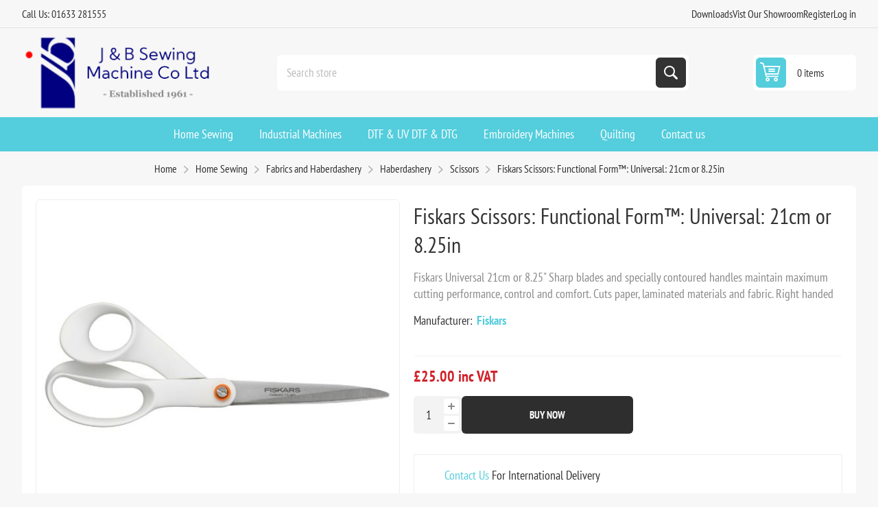

--- FILE ---
content_type: text/html; charset=utf-8
request_url: https://www.jbsewing.com/en/fiskars-universal-21cm-8in
body_size: 21551
content:
<!DOCTYPE html><html lang="en" dir="ltr" class="html-product-details-page"><head><title>Fiskars Scissors: Functional Form&#x2122;: Universal: 21cm or 8.25in</title><meta charset="UTF-8"><meta name="description" content="Sharp blades and specially contoured handles maintain maximum cutting performance, control and comfort. Cuts paper, laminated materials and fabric. Right handed"><meta name="keywords" content="Printers,Domestic,Industrial,Garment,Printer,brother gtx,dtg,garment printing,sewing,embroidery,machines,domestic,overlockers,cover stitch,inks,consumables,pretreatment,cheap,price,uk"><meta name="generator" content="nopCommerce"><meta name="viewport" content="width=device-width, initial-scale=1.0, minimum-scale=1.0, maximum-scale=2.0"><link rel="preload" as="font" href="/Themes/Pioneer/Content/fonts/pioneer.woff" crossorigin><style>.product-tags-box{display:none}</style><meta name="google-site-verification" content="BMgMdIISrSM78Jc8hyT96pOYJBxU61p8VjuenNC2KGs"><meta property="og:type" content="product"><meta property="og:title" content="Fiskars Scissors: Functional Form™: Universal: 21cm or 8.25in"><meta property="og:description" content="Sharp blades and specially contoured handles maintain maximum cutting performance, control and comfort. Cuts paper, laminated materials and fabric. Right handed"><meta property="og:image" content="https://www.jbsewing.com/images/thumbs/0011610_fiskars-scissors-functional-form-universal-21cm-or-825in_550.jpeg"><meta property="og:image:url" content="https://www.jbsewing.com/images/thumbs/0011610_fiskars-scissors-functional-form-universal-21cm-or-825in_550.jpeg"><meta property="og:url" content="https://www.jbsewing.com/en/fiskars-universal-21cm-8in"><meta property="og:site_name" content="J&amp;B Sewing Machines"><meta property="twitter:card" content="summary"><meta property="twitter:site" content="J&amp;B Sewing Machines"><meta property="twitter:title" content="Fiskars Scissors: Functional Form™: Universal: 21cm or 8.25in"><meta property="twitter:description" content="Sharp blades and specially contoured handles maintain maximum cutting performance, control and comfort. Cuts paper, laminated materials and fabric. Right handed"><meta property="twitter:image" content="https://www.jbsewing.com/images/thumbs/0011610_fiskars-scissors-functional-form-universal-21cm-or-825in_550.jpeg"><meta property="twitter:url" content="https://www.jbsewing.com/en/fiskars-universal-21cm-8in"><link rel="stylesheet" href="/css/nrcdtmtxuvjvlqzakddxdq.styles.css?v=QeVE_0wAM75HtB7jzJLawfTjr9A"><link rel="stylesheet" href="https://cdn.jsdelivr.net/npm/sweetalert2@11.7.3/dist/sweetalert2.min.css?v2"><style>.product-details-page .full-description{display:none}.product-details-page .ui-tabs .full-description{display:block}.product-details-page .tabhead-full-description{display:none}.product-details-page .product-specs-box{display:none}.product-details-page .ui-tabs .product-specs-box{display:block}.product-details-page .ui-tabs .product-specs-box .title{display:none}</style><script async src='https://www.googletagmanager.com/gtag/js?id=UA-59047582-1'></script><script>function gtag(){dataLayer.push(arguments)}window.dataLayer=window.dataLayer||[];gtag("js",new Date);gtag("config","UA-59047582-1")</script><link rel="canonical" href="https://www.jbsewing.com/en/fiskars-universal-21cm-8in"><link rel="apple-touch-icon" sizes="180x180" href="/icons/icons_0/apple-touch-icon.png"><link rel="icon" type="image/png" sizes="32x32" href="/icons/icons_0/favicon-32x32.png"><link rel="icon" type="image/png" sizes="192x192" href="/icons/icons_0/android-chrome-192x192.png"><link rel="icon" type="image/png" sizes="16x16" href="/icons/icons_0/favicon-16x16.png"><link rel="manifest" href="/icons/icons_0/site.webmanifest"><link rel="mask-icon" href="/icons/icons_0/safari-pinned-tab.svg" color="#5bbad5"><link rel="shortcut icon" href="/icons/icons_0/favicon.ico"><meta name="msapplication-TileColor" content="#2d89ef"><meta name="msapplication-TileImage" content="/icons/icons_0/mstile-144x144.png"><meta name="msapplication-config" content="/icons/icons_0/browserconfig.xml"><meta name="theme-color" content="#ffffff"><style>.depoError{display:none;color:#f00}.warningBnpl{display:none}</style><style>#myModal{z-index:999999!important;display:none}.modal-content{background-color:#fefefe;margin:3% auto;border-radius:10px;width:600px}</style><body class="product-details-page-body not-logged-in"><div id="myModal" class="modal"><div class="modal-content finance-calculator"><span class="close">&times;</span><h1 class="modal-heading">Finance Calculator</h1><div class="inputGroupPara"><label>Total Cash Price</label><div class="valueBlock priceBlock"><span class="symbol" style="color:#454545"></span> <span id="totalCashPrice" style="color:#454545"></span></div></div><div class="inputGroupPara"><label>Enter the amount you would like to deposit</label><div class="priceBlock"><span class="symbol"></span> <input class="afterInput requiredItem" type="number" name="deposit" id="deposit"></div><p class="depoError">You have to deposit 10% of the cash price.</div><div class="inputGroupPara"><label>Select a repayment term</label><div class="button-area"></div></div><div class="summary-section"><h3 class="summary-heading">Representative example</h3><div class="inputGroup"><label>Service Type</label><div class="valueBlock"><span id="serviceType"></span></div></div><div class="inputGroup"><label>Loan Amount</label><div class="valueBlock"><span class="symbol"></span> <span id="loanAmount"></span></div></div><p class="error2">This loan amount cannot be granted.<div class="inputGroup"><label>APR / rate of interest</label><div class="valueBlock"><span id="apr"></span> <span>%</span></div></div><div class="inputGroup" id="countArea"><label>Deferral Period (months)</label><div class="valueBlock"><span id="countdownPeriod"></span></div></div><div class="inputGroup"><label>Installment</label><div class="valueBlock"><span class="symbol"></span> <span id="instalment"></span></div></div><div class="inputGroup"><label>Deposit</label><div class="valueBlock"><span class="symbol"></span> <span id="depositTxt"></span></div></div><div class="inputGroup"><label>Total Amount Payable</label><div class="valueBlock"><span class="symbol"></span> <span id="amountPayable"></span></div></div><p class="warningBnpl"><b>Important:</b> Interest is calculated from the start of the agreement, which means interest will accrue during the holiday period.</div><button type="button" id="financeApplicationRequest">Submit</button></div></div><input name="__RequestVerificationToken" type="hidden" value="CfDJ8MWLfxVkq_RGrQxbsrfWh8Oo3Wf06rNnEW3LfXzpbhRyC3ac5ijs2mj7XiCH4u887-BLMKx6S60SYLhMh4DEO0rr_-gDhsXAI_sw4YL3-KUtvOrdquvJBDlaccNSoZKJnDC4Lc2FEUoJ3RN56RjKr1U"><div class="ajax-loading-block-window" style="display:none"></div><div id="dialog-notifications-success" role="status" aria-live="polite" aria-atomic="true" title="Notification" style="display:none"></div><div id="dialog-notifications-error" role="alert" aria-live="assertive" aria-atomic="true" title="Error" style="display:none"></div><div id="dialog-notifications-warning" role="alert" aria-live="assertive" aria-atomic="true" title="Warning" style="display:none"></div><div id="bar-notification" class="bar-notification-container" role="status" aria-live="polite" aria-atomic="true" data-close="Close"></div><div class="master-wrapper-page"><div class="overlayOffCanvas"></div><div class="responsive-nav-wrapper"><div class="button menu-button"><span>Menu</span></div><div class="button personal-button"><span>Personal menu</span></div><div class="header-logo"><a href="/" class="logo"> <img alt="J&amp;B Sewing Machines" src="https://www.jbsewing.com/images/thumbs/0013414_0012935_J-B-logo.png"></a></div><div class="button search-button"><span>Search</span></div><div class="button cart-button"><a class="txt" href="/en/cart"> <span class="cart-qty">0</span> </a></div></div><div class="header"><div class="header-upper"><div class="admin-links-wrapper"><div class="promo-text"><span>Call Us: 01633 281555</span></div></div><div class="header-links-wrapper flyout-nav"><div class="nav-close close-links"><span>Close</span></div><div class="nav-panel"><div class="header-links"><ul><li><a href="/free-manual-download">Downloads</a><li><a href="/contactus">Vist Our Showroom</a><li><a href="/en/register?returnUrl=%2Fen%2Ffiskars-universal-21cm-8in" class="ico-register">Register</a><li><a href="/en/login?returnUrl=%2Fen%2Ffiskars-universal-21cm-8in" class="ico-login">Log in</a></ul></div></div></div></div><div class="header-lower"><div class="header-logo"><a href="/" class="logo"> <img alt="J&amp;B Sewing Machines" src="https://www.jbsewing.com/images/thumbs/0013414_0012935_J-B-logo.png"></a></div><div class="search-box store-search-box flyout-nav"><div class="nav-close close-search"><span>Close</span></div><div class="nav-panel"><form method="get" id="small-search-box-form" action="/en/search"><input type="text" class="search-box-text" id="small-searchterms" autocomplete="off" name="q" placeholder="Search store" aria-label="Search store"> <input type="hidden" class="instantSearchResourceElement" data-highlightfirstfoundelement="false" data-minkeywordlength="3" data-defaultproductsortoption="0" data-instantsearchurl="/en/instantSearchFor" data-searchpageurl="/en/search" data-searchinproductdescriptions="false" data-numberofvisibleproducts="5" data-noresultsresourcetext=" No data found."> <button type="submit" class="button-1 search-box-button">Search</button></form></div></div><div id="flyout-cart" class="header-cart"><div class="cart-link"><a href="/en/cart" class="ico-cart"> <span class="cart-qty">0 items</span> <span class="cart-total"></span> </a></div><div class="flyout-cart"><div class="mini-shopping-cart"><div class="count">You have no items in your shopping cart.</div></div></div></div></div></div><div class="header-menu flyout-nav"><div class="nav-close close-menu"><span>Close</span></div><div class="nav-panel regular"><ul class="mega-menu" data-isrtlenabled="false" data-enableclickfordropdown="false"><li class="has-sublist root-category"><a class="with-subcategories" href="/en/domestic-sewing"><span>Home Sewing</span></a><div class="plus-button"></div><div class="sublist-wrap"><ul class="sublist"><li class="back-button"><span>back</span><li><a class="lastLevelCategory" href="/en/sewing-machine-offers" title="February Special Offers"><span>February Special Offers</span></a><li><a class="lastLevelCategory" href="/en/secondhand-and-demonstration-machines" title="Pre-loved Bargains"><span>Pre-loved Bargains</span></a><li class="has-sublist"><a href="/en/sewing-machines-by-brand" title="Sewing Machines by Brand" class="with-subcategories"><span>Sewing Machines by Brand</span></a><div class="plus-button"></div><div class="sublist-wrap"><ul class="sublist"><li class="back-button"><span>back</span><li class="has-sublist"><a href="/en/bernina-3" title="Bernina" class="with-subcategories"><span>Bernina</span></a><div class="plus-button"></div><div class="sublist-wrap"><ul class="sublist"><li class="back-button"><span>back</span><li><a class="lastLevelCategory" href="/en/bernina-sewing-machines-swiss-engineered-quality-j-b-sewing" title="Bernina Sewing Machines"><span>Bernina Sewing Machines</span></a><li><a class="lastLevelCategory" href="/en/sewing-and-embroidery-machines-3" title="Sewing and Embroidery Machines"><span>Sewing and Embroidery Machines</span></a><li><a class="lastLevelCategory" href="/en/embroidery-only-machines-3" title="Embroidery Only Machines"><span>Embroidery Only Machines</span></a><li><a class="lastLevelCategory" href="/en/overlockers-and-coverstitch-machines" title="Overlockers and Coverstitch Machines"><span>Overlockers and Coverstitch Machines</span></a><li class="has-sublist"><a href="/en/bernina-long-arm-quilting-machines" title="Bernina Long Arm" class="with-subcategories"><span>Bernina Long Arm</span></a><div class="plus-button"></div><div class="sublist-wrap"><ul class="sublist"><li class="back-button"><span>back</span><li class="has-sublist"><a href="/en/bernina-long-arm-quilting-machines-3" title="Bernina Long Arm Quilting" class="with-subcategories"><span>Bernina Long Arm Quilting</span></a><div class="plus-button"></div><div class="sublist-wrap"><ul class="sublist"><li class="back-button"><span>back</span><li><a class="lastLevelCategory" href="/en/bernina-hoop-frame-2" title="Bernina Hoop Frame"><span>Bernina Hoop Frame</span></a><li><a class="lastLevelCategory" href="/en/bernina-q16-2" title="Bernina Q16 and Q16 PLUS"><span>Bernina Q16 and Q16 PLUS</span></a><li><a class="lastLevelCategory" href="/en/bernina-q20-2" title="Bernina Q20"><span>Bernina Q20</span></a><li><a class="lastLevelCategory" href="/en/bernina-q24-2" title="Bernina Q24"><span>Bernina Q24</span></a></ul></div><li><a class="lastLevelCategory" href="/en/bernina-long-arm-quilting-machine-accessories-2" title="Bernina Long Arm Quilting Machine Accessories"><span>Bernina Long Arm Quilting Machine Accessories</span></a></ul></div><li class="has-sublist"><a href="/en/bernina-accessories" title="Bernina Accessories" class="with-subcategories"><span>Bernina Accessories</span></a><div class="plus-button"></div><div class="sublist-wrap"><ul class="sublist"><li class="back-button"><span>back</span><li><a class="lastLevelCategory" href="/en/bernina-embroidery-hoops" title="Bernina Embroidery Machine Accessories"><span>Bernina Embroidery Machine Accessories</span></a><li><a class="lastLevelCategory" href="/en/bernina-patchwork-and-quilting-feet" title="Bernina Patchwork and Quilting Feet"><span>Bernina Patchwork and Quilting Feet</span></a><li><a class="lastLevelCategory" href="/en/bernina-decorative-feet" title="Bernina Decorative Feet"><span>Bernina Decorative Feet</span></a><li><a class="lastLevelCategory" href="/en/bernina-dressmaking-feet" title="Bernina Dressmaking Feet"><span>Bernina Dressmaking Feet</span></a><li><a class="lastLevelCategory" href="/en/bernina-overlocker-feet" title="Bernina Overlocker Feet and Accessories"><span>Bernina Overlocker Feet and Accessories</span></a><li><a class="lastLevelCategory" href="/en/bernina-cases-and-bags" title="Bernina Cases and Bags"><span>Bernina Cases and Bags</span></a><li><a class="lastLevelCategory" href="/en/bernina-books" title="Bernina Books"><span>Bernina Books</span></a><li><a class="lastLevelCategory" href="/en/bernina-extension-tables" title="Bernina Extension Tables"><span>Bernina Extension Tables</span></a><li><a class="lastLevelCategory" href="/en/bernina-bobbin-cases" title="Bernina Bobbins and Bobbin Cases "><span>Bernina Bobbins and Bobbin Cases </span></a><li><a class="lastLevelCategory" href="/en/bernina-courses" title="Bernina Courses"><span>Bernina Courses</span></a><li><a class="lastLevelCategory" href="/en/bernina-miscellaneous-parts" title="Bernina Parts and Accessories"><span>Bernina Parts and Accessories</span></a></ul></div></ul></div><li class="has-sublist"><a href="/en/brother-sewing-machines-3" title="Brother " class="with-subcategories"><span>Brother </span></a><div class="plus-button"></div><div class="sublist-wrap"><ul class="sublist"><li class="back-button"><span>back</span><li><a class="lastLevelCategory" href="/en/brother-sewing-machines-4" title="Sewing Machines"><span>Sewing Machines</span></a><li><a class="lastLevelCategory" href="/en/brother-sewing-and-embroidery-machines" title="Sewing and Embroidery Machines"><span>Sewing and Embroidery Machines</span></a><li><a class="lastLevelCategory" href="/en/embroidery-only-machines" title="Embroidery Only Machines"><span>Embroidery Only Machines</span></a><li><a class="lastLevelCategory" href="/en/overlockers-and-coverstitch-machines-4" title="Overlockers and Coverstitch Machines"><span>Overlockers and Coverstitch Machines</span></a><li class="has-sublist"><a href="/en/brother-scanncut-machines" title="Brother Scan N cut " class="with-subcategories"><span>Brother Scan N cut </span></a><div class="plus-button"></div><div class="sublist-wrap"><ul class="sublist"><li class="back-button"><span>back</span><li><a class="lastLevelCategory" href="/en/brother-scan-n-cut-accessories" title="Scan N Cut Accessories"><span>Scan N Cut Accessories</span></a></ul></div><li class="has-sublist"><a href="/en/accessories-for-brother-sewing-machines" title="Accessories " class="with-subcategories"><span>Accessories </span></a><div class="plus-button"></div><div class="sublist-wrap"><ul class="sublist"><li class="back-button"><span>back</span><li class="has-sublist"><a href="/en/sewing-machine-accessories-2" title="Sewing Machine Feet" class="with-subcategories"><span>Sewing Machine Feet</span></a><div class="plus-button"></div><div class="sublist-wrap"><ul class="sublist"><li class="back-button"><span>back</span><li><a class="lastLevelCategory" href="/en/quilting-feet-2" title="Quilting Feet"><span>Quilting Feet</span></a><li><a class="lastLevelCategory" href="/en/dressmaking-feet" title="Dressmaking Feet"><span>Dressmaking Feet</span></a><li><a class="lastLevelCategory" href="/en/decorative-and-crafting-feet" title="Decorative and Crafting Feet"><span>Decorative and Crafting Feet</span></a></ul></div><li><a class="lastLevelCategory" href="/en/brother-overlock-feet-2" title="Brother Overlock Feet"><span>Brother Overlock Feet</span></a><li class="has-sublist"><a href="/en/brother-embroidery-accessories-2" title="Brother Embroidery Accessories" class="with-subcategories"><span>Brother Embroidery Accessories</span></a><div class="plus-button"></div><div class="sublist-wrap"><ul class="sublist"><li class="back-button"><span>back</span><li><a class="lastLevelCategory" href="/en/brother-embroidery-hoops-2" title="Brother Embroidery Hoops"><span>Brother Embroidery Hoops</span></a><li><a class="lastLevelCategory" href="/en/innovis-xj1-xe1-series-accessories" title="Innovis XJ1 &amp; XE1 Series"><span>Innovis XJ1 &amp; XE1 Series</span></a><li><a class="lastLevelCategory" href="/en/brother-v-series-accessories" title="V Series"><span>V Series</span></a><li><a class="lastLevelCategory" href="/en/vr-accessories" title="VR Accessories"><span>VR Accessories</span></a><li class="has-sublist"><a href="/en/brother-embroidery-thread" title="Brother Embroidery Thread" class="with-subcategories"><span>Brother Embroidery Thread</span></a><div class="plus-button"></div><div class="sublist-wrap"><ul class="sublist"><li class="back-button"><span>back</span><li><a class="lastLevelCategory" href="/en/satin-embroidery-thread" title="Satin Embroidery Thread"><span>Satin Embroidery Thread</span></a><li><a class="lastLevelCategory" href="/en/metallic-embroidery-thread" title="Metallic Embroidery Thread"><span>Metallic Embroidery Thread</span></a><li><a class="lastLevelCategory" href="/en/country-embroidery-thread" title="Country Embroidery Thread"><span>Country Embroidery Thread</span></a></ul></div></ul></div><li><a class="lastLevelCategory" href="/en/carry-cases-and-trolley-bags" title="Carry Cases and Trolley Bags"><span>Carry Cases and Trolley Bags</span></a><li><a class="lastLevelCategory" href="/en/quilting-kits-and-extension-tables" title="Quilting Kits and Extension Tables"><span>Quilting Kits and Extension Tables</span></a><li><a class="lastLevelCategory" href="/en/brother-bobbins-2" title="Brother Bobbins"><span>Brother Bobbins</span></a><li><a class="lastLevelCategory" href="/en/bobbin-cases" title="Bobbin Cases and needle plates"><span>Bobbin Cases and needle plates</span></a><li><a class="lastLevelCategory" href="/en/brother-needle-threaders" title="Brother Needle Threaders"><span>Brother Needle Threaders</span></a><li><a class="lastLevelCategory" href="/en/power-cables-and-foot-controls" title="Power Cables and Foot Controls "><span>Power Cables and Foot Controls </span></a></ul></div><li><a class="lastLevelCategory" href="/en/embroidery-software-3" title="Embroidery Software"><span>Embroidery Software</span></a></ul></div><li class="has-sublist"><a href="/en/janome-sewing-machines-2" title="Janome" class="with-subcategories"><span>Janome</span></a><div class="plus-button"></div><div class="sublist-wrap"><ul class="sublist"><li class="back-button"><span>back</span><li><a class="lastLevelCategory" href="/en/janome-sewing-machines-3" title="Sewing Machines"><span>Sewing Machines</span></a><li><a class="lastLevelCategory" href="/en/janome-sewing-and-embroidery-machines" title="Sewing and Embroidery Machines"><span>Sewing and Embroidery Machines</span></a><li><a class="lastLevelCategory" href="/en/embroidery-only-machines-2" title="Embroidery Only Machines"><span>Embroidery Only Machines</span></a><li><a class="lastLevelCategory" href="/en/overlockers-and-coverstitch-machines-5" title="Overlockers and Coverstitch Machines"><span>Overlockers and Coverstitch Machines</span></a><li class="has-sublist"><a href="/en/janome-accessories" title="Janome Accessories" class="with-subcategories"><span>Janome Accessories</span></a><div class="plus-button"></div><div class="sublist-wrap"><ul class="sublist"><li class="back-button"><span>back</span><li><a class="lastLevelCategory" href="/en/janome-presser-feet" title="Janome Presser Feet"><span>Janome Presser Feet</span></a><li><a class="lastLevelCategory" href="/en/janome-attachments-accessories" title="Janome Attachments &amp; Accessories"><span>Janome Attachments &amp; Accessories</span></a><li><a class="lastLevelCategory" href="/en/janome-even-feed-feetwalking-feet" title="Janome Even Feed Feet and Walking Feet"><span>Janome Even Feed Feet and Walking Feet</span></a><li><a class="lastLevelCategory" href="/en/janome-overlock-accessories" title="Janome Overlock Accessories"><span>Janome Overlock Accessories</span></a></ul></div></ul></div><li class="has-sublist"><a href="/en/pfaff-domestic-sewing-machines" title="Pfaff" class="with-subcategories"><span>Pfaff</span></a><div class="plus-button"></div><div class="sublist-wrap"><ul class="sublist"><li class="back-button"><span>back</span><li><a class="lastLevelCategory" href="/en/pfaff-sewing-machines" title="Sewing Machines"><span>Sewing Machines</span></a><li><a class="lastLevelCategory" href="/en/sewing-and-embroidery-machines-5" title="Sewing and Embroidery Machines"><span>Sewing and Embroidery Machines</span></a><li><a class="lastLevelCategory" href="/en/pfaff-overlockers" title="Overlockers"><span>Overlockers</span></a><li class="has-sublist"><a href="/en/accessories-5" title="Accessories " class="with-subcategories"><span>Accessories </span></a><div class="plus-button"></div><div class="sublist-wrap"><ul class="sublist"><li class="back-button"><span>back</span><li><a class="lastLevelCategory" href="/en/bobbins-3" title="Bobbins"><span>Bobbins</span></a><li><a class="lastLevelCategory" href="/en/extension-tables-3" title="Extension Tables"><span>Extension Tables</span></a></ul></div></ul></div><li class="has-sublist"><a href="/en/babylock-2" title="Babylock" class="with-subcategories"><span>Babylock</span></a><div class="plus-button"></div><div class="sublist-wrap"><ul class="sublist"><li class="back-button"><span>back</span><li><a class="lastLevelCategory" href="/en/babylock-overlocker-and-coverstitch-machines" title="Overlockers and Coverstitch Machines"><span>Overlockers and Coverstitch Machines</span></a><li><a class="lastLevelCategory" href="/en/babylock-sashiko" title="Babylock Sashiko"><span>Babylock Sashiko</span></a><li class="has-sublist"><a href="/en/baby-lock-accessories" title="Babylock Accessories" class="with-subcategories"><span>Babylock Accessories</span></a><div class="plus-button"></div><div class="sublist-wrap"><ul class="sublist"><li class="back-button"><span>back</span><li><a class="lastLevelCategory" href="/en/overlocker-accessories-3" title="Overlocker Accessories"><span>Overlocker Accessories</span></a><li><a class="lastLevelCategory" href="/en/coverstitch-accessories" title="Coverstitch Accessories"><span>Coverstitch Accessories</span></a><li><a class="lastLevelCategory" href="/en/coverlock-accessories" title="Coverlock Accessories"><span>Coverlock Accessories</span></a><li><a class="lastLevelCategory" href="/en/primo-accessories" title="Primo Accessories"><span>Primo Accessories</span></a></ul></div></ul></div><li class="has-sublist"><a href="/en/bernette-sewing-machines" title="Bernette" class="with-subcategories"><span>Bernette</span></a><div class="plus-button"></div><div class="sublist-wrap"><ul class="sublist"><li class="back-button"><span>back</span><li><a class="lastLevelCategory" href="/en/sewing-machines-9" title="Sewing Machines"><span>Sewing Machines</span></a><li><a class="lastLevelCategory" href="/en/embroidery-only-machines-5" title="Embroidery Only Machines"><span>Embroidery Only Machines</span></a><li><a class="lastLevelCategory" href="/en/sewing-and-embroidery-machines-6" title="Sewing and Embroidery Machines"><span>Sewing and Embroidery Machines</span></a><li><a class="lastLevelCategory" href="/en/overlockers-and-coverstitch-machines-6" title="Overlockers and Coverstitch Machines"><span>Overlockers and Coverstitch Machines</span></a><li><a class="lastLevelCategory" href="/en/accessories-7" title="Accessories"><span>Accessories</span></a></ul></div><li class="has-sublist"><a href="/en/singer-2" title="Singer" class="with-subcategories"><span>Singer</span></a><div class="plus-button"></div><div class="sublist-wrap"><ul class="sublist"><li class="back-button"><span>back</span><li><a class="lastLevelCategory" href="/en/sewing-machines-6" title="Sewing Machines"><span>Sewing Machines</span></a></ul></div></ul></div><li class="has-sublist"><a href="/en/sewing-machine-by-type" title="Sewing Machine by Type" class="with-subcategories"><span>Sewing Machine by Type</span></a><div class="plus-button"></div><div class="sublist-wrap"><ul class="sublist"><li class="back-button"><span>back</span><li><a class="lastLevelCategory" href="/en/mechanical-sewing-machines" title="Mechanical Sewing Machines"><span>Mechanical Sewing Machines</span></a><li><a class="lastLevelCategory" href="/en/computerised-sewing-machines" title="Computerised Sewing Machines"><span>Computerised Sewing Machines</span></a><li><a class="lastLevelCategory" href="/en/mid-arm-sewing-machines" title="Mid Arm Sewing Machines"><span>Mid Arm Sewing Machines</span></a><li><a class="lastLevelCategory" href="/en/long-arm-sewing-machines" title="Long Arm Sewing Machines"><span>Long Arm Sewing Machines</span></a><li><a class="lastLevelCategory" href="/en/straight-stitch-only-machines" title="Straight Stitch Only Machines"><span>Straight Stitch Only Machines</span></a><li><a class="lastLevelCategory" href="/en/combined-sewing-and-embroidery-machines" title="Combined Sewing and Embroidery Machines"><span>Combined Sewing and Embroidery Machines</span></a><li><a class="lastLevelCategory" href="/en/embroidery-only-machines-6" title="Embroidery Only Machines"><span>Embroidery Only Machines</span></a><li><a class="lastLevelCategory" href="/en/overlockers-and-coverstitch-machines-7" title="Overlockers and Coverstitch Machines"><span>Overlockers and Coverstitch Machines</span></a><li><a class="lastLevelCategory" href="/en/quilting-machines" title="Quilting Machines"><span>Quilting Machines</span></a></ul></div><li><a class="lastLevelCategory" href="/en/find-the-perfect-quilting-frame-machine-grace-products-uk" title="Quilting"><span>Quilting</span></a><li><a class="lastLevelCategory" href="/en/embroidery-software" title="Embroidery Software"><span>Embroidery Software</span></a><li class="has-sublist"><a href="/en/horn-sewing-cabinets" title="Horn Sewing Cabinets" class="with-subcategories"><span>Horn Sewing Cabinets</span></a><div class="plus-button"></div><div class="sublist-wrap"><ul class="sublist"><li class="back-button"><span>back</span><li><a class="lastLevelCategory" href="/en/fully-assembled-sewing-centres" title="Fully Assembled Sewing Centres"><span>Fully Assembled Sewing Centres</span></a><li><a class="lastLevelCategory" href="/en/separate-storage-units" title="Separate Storage Units"><span>Separate Storage Units</span></a><li><a class="lastLevelCategory" href="/en/craft-tables" title="Craft Tables"><span>Craft Tables</span></a><li><a class="lastLevelCategory" href="/en/horn-self-assembly-units" title="Horn Self Assembly Units"><span>Horn Self Assembly Units</span></a><li><a class="lastLevelCategory" href="/en/seating" title="Seating"><span>Seating</span></a><li><a class="lastLevelCategory" href="/en/accessories-6" title="Accessories"><span>Accessories</span></a></ul></div><li class="has-sublist"><a href="/en/fabrics" title="Fabrics and Haberdashery" class="with-subcategories"><span>Fabrics and Haberdashery</span></a><div class="plus-button"></div><div class="sublist-wrap"><ul class="sublist"><li class="back-button"><span>back</span><li class="has-sublist"><a href="/en/haberdashery" title="Haberdashery" class="with-subcategories"><span>Haberdashery</span></a><div class="plus-button"></div><div class="sublist-wrap"><ul class="sublist"><li class="back-button"><span>back</span><li class="has-sublist"><a href="/en/sewing-threads" title="Sewing threads" class="with-subcategories"><span>Sewing threads</span></a><div class="plus-button"></div><div class="sublist-wrap"><ul class="sublist"><li class="back-button"><span>back</span><li><a class="lastLevelCategory" href="/en/gutermann-sew-all-polyester-thread" title="Gutermann Sew All Polyester Thread"><span>Gutermann Sew All Polyester Thread</span></a><li><a class="lastLevelCategory" href="/en/aurifil-thread-100-cotton" title="Aurifil Thread 100% Cotton"><span>Aurifil Thread 100% Cotton</span></a><li><a class="lastLevelCategory" href="/en/coats-astra-thread-2" title="Coats Astra Thread"><span>Coats Astra Thread</span></a></ul></div><li class="has-sublist"><a href="/en/needles-3" title="Needles" class="with-subcategories"><span>Needles</span></a><div class="plus-button"></div><div class="sublist-wrap"><ul class="sublist"><li class="back-button"><span>back</span><li><a class="lastLevelCategory" href="/en/sewing-machine-needles" title="Sewing Machine Needles"><span>Sewing Machine Needles</span></a><li><a class="lastLevelCategory" href="/en/hand-sewing-needles-2" title="Hand Sewing Needles"><span>Hand Sewing Needles</span></a></ul></div><li><a class="lastLevelCategory" href="/en/stabilizer" title="Stabilizer"><span>Stabilizer</span></a><li><a class="lastLevelCategory" href="/en/zips-2" title="Zips"><span>Zips</span></a><li><a class="lastLevelCategory" href="/en/pins-and-pin-cushions" title="Pins and Pin Cushions"><span>Pins and Pin Cushions</span></a><li><a class="lastLevelCategory" href="/en/elastic" title="Elastic and Cord"><span>Elastic and Cord</span></a><li><a class="lastLevelCategory" href="/en/fasteners-and-buttons" title="Fasteners and Buttons"><span>Fasteners and Buttons</span></a><li><a class="lastLevelCategory" href="/en/books" title="Books"><span>Books</span></a><li><a class="lastLevelCategory" href="/en/miscellaneous" title="Haberdashery Essentials"><span>Haberdashery Essentials</span></a><li><a class="lastLevelCategory" href="/en/scissors" title="Scissors"><span>Scissors</span></a></ul></div><li class="has-sublist"><a href="/en/fabrics-new" title="Fabric" class="with-subcategories"><span>Fabric</span></a><div class="plus-button"></div><div class="sublist-wrap"><ul class="sublist"><li class="back-button"><span>back</span><li><a class="lastLevelCategory" href="/en/makower-spectrum-100-cotton" title="Makower Spectrum "><span>Makower Spectrum </span></a><li><a class="lastLevelCategory" href="/en/makower-spraytime" title="Makower Spraytime "><span>Makower Spraytime </span></a><li><a class="lastLevelCategory" href="/en/lewis-and-irene-dreams" title="Lewis and Irene - Dreams"><span>Lewis and Irene - Dreams</span></a><li><a class="lastLevelCategory" href="/en/christmas-cotton-fabric" title="100% Cotton - Christmas"><span>100% Cotton - Christmas</span></a><li><a class="lastLevelCategory" href="/en/branded-fabrics" title="Branded Fabrics"><span>Branded Fabrics</span></a><li><a class="lastLevelCategory" href="/en/lewis-and-irene-bumbleberries" title="Lewis and Irene Bumbleberries"><span>Lewis and Irene Bumbleberries</span></a><li><a class="lastLevelCategory" href="/en/lewis-irene-fabric" title="Lewis &amp; Irene"><span>Lewis &amp; Irene</span></a></ul></div><li><a class="lastLevelCategory" href="/en/wadding" title="Wadding"><span>Wadding</span></a></ul></div><li><a class="lastLevelCategory" href="/en/training-courses-2" title="Sewing  Courses"><span>Sewing Courses</span></a></ul></div><li class="has-sublist root-category"><a class="with-subcategories" href="/en/industrial-sewing-machines-uk"><span>Industrial Machines</span></a><div class="plus-button"></div><div class="sublist-wrap"><ul class="sublist"><li class="back-button"><span>back</span><li class="has-sublist"><a href="/en/explore-industrial-sewing-machines-by-top-manufacturers-uk" title="Explore Industrial Sewing Machines by Top Manufacturers UK" class="with-subcategories"><span>Explore Industrial Sewing Machines by Top Manufacturers UK</span></a><div class="plus-button"></div><div class="sublist-wrap"><ul class="sublist"><li class="back-button"><span>back</span><li class="has-sublist"><a href="/en/jack-industrial-sewing-machines-4" title="Jack Industrial Sewing Machines" class="with-subcategories"><span>Jack Industrial Sewing Machines</span></a><div class="plus-button"></div><div class="sublist-wrap"><ul class="sublist"><li class="back-button"><span>back</span><li><a class="lastLevelCategory" href="/en/jack-lockstitch-machines" title="Jack Lockstitch Machines"><span>Jack Lockstitch Machines</span></a><li><a class="lastLevelCategory" href="/en/jack-overlock-machines" title="Jack Overlock Machines"><span>Jack Overlock Machines</span></a><li><a class="lastLevelCategory" href="/en/jack-coverseam-machines" title="Jack Coverseam Machines"><span>Jack Coverseam Machines</span></a></ul></div><li><a class="lastLevelCategory" href="/en/pegasus-sewing-machine-best-uk-prices" title="Pegasus Industrial Sewing Machines"><span>Pegasus Industrial Sewing Machines</span></a><li><a class="lastLevelCategory" href="/en/typical-sewing-machines-best-uk-prices" title="Typical Industrial Sewing Machines"><span>Typical Industrial Sewing Machines</span></a><li><a class="lastLevelCategory" href="/en/yamato-sewing-machines-best-uk-prices" title="Yamato Industrial Sewing Machines"><span>Yamato Industrial Sewing Machines</span></a></ul></div><li class="has-sublist"><a href="/en/explore-industrial-sewing-machines-by-top-models-uk" title="Explore Industrial Sewing Machines by Top Models UK" class="with-subcategories"><span>Explore Industrial Sewing Machines by Top Models UK</span></a><div class="plus-button"></div><div class="sublist-wrap"><ul class="sublist"><li class="back-button"><span>back</span><li><a class="lastLevelCategory" href="/en/embroidery-machines-5" title="Embroidery Machines"><span>Embroidery Machines</span></a><li><a class="lastLevelCategory" href="/en/single-needle-lockstitch" title="Single Needle Lockstitch"><span>Single Needle Lockstitch</span></a><li><a class="lastLevelCategory" href="/en/sewing-pattern-machines" title="Pattern Sewing Machines"><span>Pattern Sewing Machines</span></a><li><a class="lastLevelCategory" href="/en/heavy-duty-machines" title="Heavy Duty Machines"><span>Heavy Duty Machines</span></a><li><a class="lastLevelCategory" href="/en/overlock-machines" title="Overlock Machines"><span>Overlock Machines</span></a><li><a class="lastLevelCategory" href="/en/chainstitch-machines" title="Chainstitch Machines"><span>Chainstitch Machines</span></a><li><a class="lastLevelCategory" href="/en/cycle-machines" title="Cycle machines"><span>Cycle machines</span></a><li><a class="lastLevelCategory" href="/en/twin-needle-lockstitch" title="Twin Needle Lockstitch"><span>Twin Needle Lockstitch</span></a></ul></div><li><a class="lastLevelCategory" href="/en/used-industrial-sewing-machines-uk" title="Used Industrial Sewing Machines UK"><span>Used Industrial Sewing Machines UK</span></a><li><a class="lastLevelCategory" href="/en/sewing-machine-service-uk" title="Industrial Sewing Machine Service &amp; Support – UK Experts"><span>Industrial Sewing Machine Service &amp; Support &#x2013; UK Experts</span></a><li class="has-sublist"><a href="/en/industrial-pressing-equipment" title="Industrial Pressing Equipment" class="with-subcategories"><span>Industrial Pressing Equipment</span></a><div class="plus-button"></div><div class="sublist-wrap"><ul class="sublist"><li class="back-button"><span>back</span><li><a class="lastLevelCategory" href="/en/steam-boilers" title="Steam Boilers"><span>Steam Boilers</span></a><li><a class="lastLevelCategory" href="/en/pressing-tables" title="Pressing Tables"><span>Pressing Tables</span></a></ul></div><li class="has-sublist"><a href="/en/industrial-sewing-machines-spares-accessories" title="Industrial Sewing Machines Spares &amp; Accessories" class="with-subcategories"><span>Industrial Sewing Machines Spares &amp; Accessories</span></a><div class="plus-button"></div><div class="sublist-wrap"><ul class="sublist"><li class="back-button"><span>back</span><li><a class="lastLevelCategory" href="/en/industrial-needles-best-uk-prices" title="Industrial Needles UK"><span>Industrial Needles UK</span></a><li><a class="lastLevelCategory" href="/en/industrial-bobbins-best-europe-prices" title="Industrial Bobbins"><span>Industrial Bobbins</span></a><li><a class="lastLevelCategory" href="/en/bobbin-case-2" title="Industrial Bobbin Case"><span>Industrial Bobbin Case</span></a><li><a class="lastLevelCategory" href="/en/presser-feet" title="Presser Feet"><span>Presser Feet</span></a><li><a class="lastLevelCategory" href="/en/sewing-feed-plate-best-uk-prices" title="Feeds and Plates"><span>Feeds and Plates</span></a><li><a class="lastLevelCategory" href="/en/ancillary-spare-parts" title="Industrial Sewing Machine Ancillary Spare Parts UK"><span>Industrial Sewing Machine Ancillary Spare Parts UK</span></a></ul></div></ul></div><li class="has-sublist root-category"><a class="with-subcategories" href="/en/dtf-uv-dtf-dtg-printing-uk"><span>DTF &amp; UV DTF &amp; DTG</span></a><div class="plus-button"></div><div class="sublist-wrap"><ul class="sublist"><li class="back-button"><span>back</span><li><a class="lastLevelCategory" href="/en/dtf-printers-uk" title="DTF Printers UK"><span>DTF Printers UK</span></a><li><a class="lastLevelCategory" href="/en/audley-uv-dtf-printers-uk" title="UV DTF  PRINTERS UK"><span>UV DTF PRINTERS UK</span></a><li><a class="lastLevelCategory" href="/en/dtf-ink-dtf-films-consumables" title="DTF Ink &amp; PET Film Rolls – Premium DTF Consumables UK"><span>DTF Ink &amp; PET Film Rolls &#x2013; Premium DTF Consumables UK</span></a><li><a class="lastLevelCategory" href="/en/uv-dtf-inks-and-consumables" title="UV INKS  &amp; UV DTF FILM &amp;  UV PAPER"><span>UV INKS &amp; UV DTF FILM &amp; UV PAPER</span></a><li class="has-sublist"><a href="/en/dtg-dye-sub-inks-and-consumables" title="DTG  &amp;  Dye sub Inks and Consumables" class="with-subcategories"><span>DTG &amp; Dye sub Inks and Consumables</span></a><div class="plus-button"></div><div class="sublist-wrap"><ul class="sublist"><li class="back-button"><span>back</span><li><a class="lastLevelCategory" href="/en/f2200-ultrachrome-dg2-inks" title="Epson F 2200 DTG Inks and Consumables"><span>Epson F 2200 DTG Inks and Consumables</span></a><li><a class="lastLevelCategory" href="/en/brother-gtx-dtg-inks-and-consumables" title="Brother  GTX DTG  Inks  and Consumables"><span>Brother GTX DTG Inks and Consumables</span></a><li><a class="lastLevelCategory" href="/en/brother-gt-3-dtg-ink-cartridges-and-consumables" title="Brother GT-3 DTG Ink Cartridges and Consumables"><span>Brother GT-3 DTG Ink Cartridges and Consumables</span></a><li><a class="lastLevelCategory" href="/en/epson-f500-dye-sublimation-inks-and-consumables-2" title=" Dye sublimation inks and consumables for Epson F-500 &amp; F-100"><span> Dye sublimation inks and consumables for Epson F-500 &amp; F-100</span></a></ul></div><li><a class="lastLevelCategory" href="/en/audley-shaker-for-epson-dtf-g6000-printer-2" title="Shaker for Epson SC-G6000 DTF  Printer"><span>Shaker for Epson SC-G6000 DTF Printer</span></a><li><a class="lastLevelCategory" href="/en/brother-gtxpro-bulk-ink" title="Brother GTXpro Bulk Ink"><span>Brother GTXpro Bulk Ink</span></a><li><a class="lastLevelCategory" href="/en/new-dye-sublimation-printers" title="Dye Sublimation printers"><span>Dye Sublimation printers</span></a><li class="has-sublist"><a href="/en/image-armor-pretreatment" title="Image Armor Products" class="with-subcategories"><span>Image Armor Products</span></a><div class="plus-button"></div><div class="sublist-wrap"><ul class="sublist"><li class="back-button"><span>back</span><li><a class="lastLevelCategory" href="/en/image-armor-platinum-in-stock" title="Image Armor Platinum Pre-treatment"><span>Image Armor Platinum Pre-treatment</span></a><li><a class="lastLevelCategory" href="/en/image-armor-light-shirt-formula-2" title="Image Armor Light Pre-treatment"><span>Image Armor Light Pre-treatment</span></a><li><a class="lastLevelCategory" href="/en/image-armor-titanium-pre-treatment" title="Image Armor Titanium Pre-treatment"><span>Image Armor Titanium Pre-treatment</span></a></ul></div><li><a class="lastLevelCategory" href="/en/used-dtg-printers-for-sale" title="Used DTF &amp; UV DTF Printers for Sale"><span>Used DTF &amp; UV DTF Printers for Sale</span></a></ul></div><li class="has-sublist root-category"><a class="with-subcategories" href="/en/embroidery-machines-3"><span>Embroidery Machines</span></a><div class="plus-button"></div><div class="sublist-wrap"><ul class="sublist"><li class="back-button"><span>back</span><li class="has-sublist"><a href="/en/brother-pr-embroidery-machines" title="Brother PR Embroidery Machines" class="with-subcategories"><span>Brother PR Embroidery Machines</span></a><div class="plus-button"></div><div class="sublist-wrap"><ul class="sublist"><li class="back-button"><span>back</span><li><a class="lastLevelCategory" href="/en/pr1060w-embroidery-machine" title="Brother PR1060W Embroidery machine"><span>Brother PR1060W Embroidery machine</span></a><li><a class="lastLevelCategory" href="/en/brother-pr680-2" title="Brother PR680 Embroidery Machine"><span>Brother PR680 Embroidery Machine</span></a><li><a class="lastLevelCategory" href="/en/pr-one-x-and-vr" title="PR1X and VR"><span>PR1X and VR</span></a></ul></div><li><a class="lastLevelCategory" href="/en/embroidery-machines-2" title="Embroidery Machines"><span>Embroidery Machines</span></a><li><a class="lastLevelCategory" href="/en/embroidery-software-2" title="Embroidery Software"><span>Embroidery Software</span></a><li><a class="lastLevelCategory" href="/en/pre-owned-brother-pr-machines" title="Pre Owned  and display Brother PR Machines"><span>Pre Owned and display Brother PR Machines</span></a><li class="has-sublist"><a href="/en/embroidery-machine-accessories-2" title="Embroidery Machine Accessories" class="with-subcategories"><span>Embroidery Machine Accessories</span></a><div class="plus-button"></div><div class="sublist-wrap"><ul class="sublist"><li class="back-button"><span>back</span><li class="has-sublist"><a href="/en/brother-embroidery-accessories" title="Brother Embroidery Accessories" class="with-subcategories"><span>Brother Embroidery Accessories</span></a><div class="plus-button"></div><div class="sublist-wrap"><ul class="sublist"><li class="back-button"><span>back</span><li><a class="lastLevelCategory" href="/en/embroidery-thread" title="Kingstar Embroidery Thread"><span>Kingstar Embroidery Thread</span></a><li><a class="lastLevelCategory" href="/en/bobbin-thread-2" title="Bobbin Thread"><span>Bobbin Thread</span></a><li><a class="lastLevelCategory" href="/en/embroidery-thread-box-sets-2" title="Embroidery Thread Box Sets"><span>Embroidery Thread Box Sets</span></a><li><a class="lastLevelCategory" href="/en/brother-embroidery-hoops" title="Brother Embroidery Hoops"><span>Brother Embroidery Hoops</span></a><li><a class="lastLevelCategory" href="/en/brother-upgrade-kits" title="Brother Upgrade Kits"><span>Brother Upgrade Kits</span></a><li><a class="lastLevelCategory" href="/en/embroidery-backing-3" title="Embroidery Backing"><span>Embroidery Backing</span></a></ul></div><li class="has-sublist"><a href="/en/pr-accessories" title="Brother PR Accessories" class="with-subcategories"><span>Brother PR Accessories</span></a><div class="plus-button"></div><div class="sublist-wrap"><ul class="sublist"><li class="back-button"><span>back</span><li><a class="lastLevelCategory" href="/en/hoops-and-frames-for-brother-pr-range" title="Hoops and Frames "><span>Hoops and Frames </span></a><li><a class="lastLevelCategory" href="/en/stands-and-tables" title="Stands and Tables"><span>Stands and Tables</span></a><li><a class="lastLevelCategory" href="/en/bobbins-and-backing" title="Bobbins and Backing"><span>Bobbins and Backing</span></a><li><a class="lastLevelCategory" href="/en/brother-pr650-655-spares" title="Brother PR650 / 655 Spares"><span>Brother PR650 / 655 Spares</span></a></ul></div><li><a class="lastLevelCategory" href="/en/embroidery-backing" title="Embroidery Backing"><span>Embroidery Backing</span></a></ul></div></ul></div><li class="has-sublist root-category"><a class="with-subcategories" href="/en/long-arm-quilting-frames"><span>Quilting </span></a><div class="plus-button"></div><div class="sublist-wrap"><ul class="sublist"><li class="back-button"><span>back</span><li><a class="lastLevelCategory" href="/en/qnique-machines-sale" title="Grace Winter Sale"><span>Grace Winter Sale</span></a><li><a class="lastLevelCategory" href="/en/grace-hummingbird" title="Hummingbird and Mini Quilter"><span>Hummingbird and Mini Quilter</span></a><li><a class="lastLevelCategory" href="/en/grace-cutie-frame" title="Grace Cutie Breeze"><span>Grace Cutie Breeze</span></a><li><a class="lastLevelCategory" href="/en/little-rebel" title="Little Rebel"><span>Little Rebel</span></a><li><a class="lastLevelCategory" href="/en/long-arm-quilting-machines-by-grace" title="Grace Q'nique Quilting Machines"><span>Grace Q&#x27;nique Quilting Machines</span></a><li><a class="lastLevelCategory" href="/en/machine-frames" title="Grace Machine Quilting Frames"><span>Grace Machine Quilting Frames</span></a><li><a class="lastLevelCategory" href="/en/automation" title="Quilting Automation Software"><span>Quilting Automation Software</span></a><li><a class="lastLevelCategory" href="/en/quilting-accessories" title="Grace Quilting Accessories"><span>Grace Quilting Accessories</span></a><li><a class="lastLevelCategory" href="/en/truecut" title="TrueCut Fabric Cutting System"><span>TrueCut Fabric Cutting System</span></a><li><a class="lastLevelCategory" href="/en/finesse-quilting-thread" title="Finesse Quilting Thread"><span>Finesse Quilting Thread</span></a></ul></div><li><a href="/en/contactus" title="Contact us"><span> Contact us</span></a></ul><div class="menu-title"><span>Menu</span></div><ul class="mega-menu-responsive"><li class="has-sublist root-category"><a class="with-subcategories" href="/en/domestic-sewing"><span>Home Sewing</span></a><div class="plus-button"></div><div class="sublist-wrap"><ul class="sublist"><li class="back-button"><span>back</span><li><a class="lastLevelCategory" href="/en/sewing-machine-offers" title="February Special Offers"><span>February Special Offers</span></a><li><a class="lastLevelCategory" href="/en/secondhand-and-demonstration-machines" title="Pre-loved Bargains"><span>Pre-loved Bargains</span></a><li class="has-sublist"><a href="/en/sewing-machines-by-brand" title="Sewing Machines by Brand" class="with-subcategories"><span>Sewing Machines by Brand</span></a><div class="plus-button"></div><div class="sublist-wrap"><ul class="sublist"><li class="back-button"><span>back</span><li class="has-sublist"><a href="/en/bernina-3" title="Bernina" class="with-subcategories"><span>Bernina</span></a><div class="plus-button"></div><div class="sublist-wrap"><ul class="sublist"><li class="back-button"><span>back</span><li><a class="lastLevelCategory" href="/en/bernina-sewing-machines-swiss-engineered-quality-j-b-sewing" title="Bernina Sewing Machines"><span>Bernina Sewing Machines</span></a><li><a class="lastLevelCategory" href="/en/sewing-and-embroidery-machines-3" title="Sewing and Embroidery Machines"><span>Sewing and Embroidery Machines</span></a><li><a class="lastLevelCategory" href="/en/embroidery-only-machines-3" title="Embroidery Only Machines"><span>Embroidery Only Machines</span></a><li><a class="lastLevelCategory" href="/en/overlockers-and-coverstitch-machines" title="Overlockers and Coverstitch Machines"><span>Overlockers and Coverstitch Machines</span></a><li class="has-sublist"><a href="/en/bernina-long-arm-quilting-machines" title="Bernina Long Arm" class="with-subcategories"><span>Bernina Long Arm</span></a><div class="plus-button"></div><div class="sublist-wrap"><ul class="sublist"><li class="back-button"><span>back</span><li class="has-sublist"><a href="/en/bernina-long-arm-quilting-machines-3" title="Bernina Long Arm Quilting" class="with-subcategories"><span>Bernina Long Arm Quilting</span></a><div class="plus-button"></div><div class="sublist-wrap"><ul class="sublist"><li class="back-button"><span>back</span><li><a class="lastLevelCategory" href="/en/bernina-hoop-frame-2" title="Bernina Hoop Frame"><span>Bernina Hoop Frame</span></a><li><a class="lastLevelCategory" href="/en/bernina-q16-2" title="Bernina Q16 and Q16 PLUS"><span>Bernina Q16 and Q16 PLUS</span></a><li><a class="lastLevelCategory" href="/en/bernina-q20-2" title="Bernina Q20"><span>Bernina Q20</span></a><li><a class="lastLevelCategory" href="/en/bernina-q24-2" title="Bernina Q24"><span>Bernina Q24</span></a></ul></div><li><a class="lastLevelCategory" href="/en/bernina-long-arm-quilting-machine-accessories-2" title="Bernina Long Arm Quilting Machine Accessories"><span>Bernina Long Arm Quilting Machine Accessories</span></a></ul></div><li class="has-sublist"><a href="/en/bernina-accessories" title="Bernina Accessories" class="with-subcategories"><span>Bernina Accessories</span></a><div class="plus-button"></div><div class="sublist-wrap"><ul class="sublist"><li class="back-button"><span>back</span><li><a class="lastLevelCategory" href="/en/bernina-embroidery-hoops" title="Bernina Embroidery Machine Accessories"><span>Bernina Embroidery Machine Accessories</span></a><li><a class="lastLevelCategory" href="/en/bernina-patchwork-and-quilting-feet" title="Bernina Patchwork and Quilting Feet"><span>Bernina Patchwork and Quilting Feet</span></a><li><a class="lastLevelCategory" href="/en/bernina-decorative-feet" title="Bernina Decorative Feet"><span>Bernina Decorative Feet</span></a><li><a class="lastLevelCategory" href="/en/bernina-dressmaking-feet" title="Bernina Dressmaking Feet"><span>Bernina Dressmaking Feet</span></a><li><a class="lastLevelCategory" href="/en/bernina-overlocker-feet" title="Bernina Overlocker Feet and Accessories"><span>Bernina Overlocker Feet and Accessories</span></a><li><a class="lastLevelCategory" href="/en/bernina-cases-and-bags" title="Bernina Cases and Bags"><span>Bernina Cases and Bags</span></a><li><a class="lastLevelCategory" href="/en/bernina-books" title="Bernina Books"><span>Bernina Books</span></a><li><a class="lastLevelCategory" href="/en/bernina-extension-tables" title="Bernina Extension Tables"><span>Bernina Extension Tables</span></a><li><a class="lastLevelCategory" href="/en/bernina-bobbin-cases" title="Bernina Bobbins and Bobbin Cases "><span>Bernina Bobbins and Bobbin Cases </span></a><li><a class="lastLevelCategory" href="/en/bernina-courses" title="Bernina Courses"><span>Bernina Courses</span></a><li><a class="lastLevelCategory" href="/en/bernina-miscellaneous-parts" title="Bernina Parts and Accessories"><span>Bernina Parts and Accessories</span></a></ul></div></ul></div><li class="has-sublist"><a href="/en/brother-sewing-machines-3" title="Brother " class="with-subcategories"><span>Brother </span></a><div class="plus-button"></div><div class="sublist-wrap"><ul class="sublist"><li class="back-button"><span>back</span><li><a class="lastLevelCategory" href="/en/brother-sewing-machines-4" title="Sewing Machines"><span>Sewing Machines</span></a><li><a class="lastLevelCategory" href="/en/brother-sewing-and-embroidery-machines" title="Sewing and Embroidery Machines"><span>Sewing and Embroidery Machines</span></a><li><a class="lastLevelCategory" href="/en/embroidery-only-machines" title="Embroidery Only Machines"><span>Embroidery Only Machines</span></a><li><a class="lastLevelCategory" href="/en/overlockers-and-coverstitch-machines-4" title="Overlockers and Coverstitch Machines"><span>Overlockers and Coverstitch Machines</span></a><li class="has-sublist"><a href="/en/brother-scanncut-machines" title="Brother Scan N cut " class="with-subcategories"><span>Brother Scan N cut </span></a><div class="plus-button"></div><div class="sublist-wrap"><ul class="sublist"><li class="back-button"><span>back</span><li><a class="lastLevelCategory" href="/en/brother-scan-n-cut-accessories" title="Scan N Cut Accessories"><span>Scan N Cut Accessories</span></a></ul></div><li class="has-sublist"><a href="/en/accessories-for-brother-sewing-machines" title="Accessories " class="with-subcategories"><span>Accessories </span></a><div class="plus-button"></div><div class="sublist-wrap"><ul class="sublist"><li class="back-button"><span>back</span><li class="has-sublist"><a href="/en/sewing-machine-accessories-2" title="Sewing Machine Feet" class="with-subcategories"><span>Sewing Machine Feet</span></a><div class="plus-button"></div><div class="sublist-wrap"><ul class="sublist"><li class="back-button"><span>back</span><li><a class="lastLevelCategory" href="/en/quilting-feet-2" title="Quilting Feet"><span>Quilting Feet</span></a><li><a class="lastLevelCategory" href="/en/dressmaking-feet" title="Dressmaking Feet"><span>Dressmaking Feet</span></a><li><a class="lastLevelCategory" href="/en/decorative-and-crafting-feet" title="Decorative and Crafting Feet"><span>Decorative and Crafting Feet</span></a></ul></div><li><a class="lastLevelCategory" href="/en/brother-overlock-feet-2" title="Brother Overlock Feet"><span>Brother Overlock Feet</span></a><li class="has-sublist"><a href="/en/brother-embroidery-accessories-2" title="Brother Embroidery Accessories" class="with-subcategories"><span>Brother Embroidery Accessories</span></a><div class="plus-button"></div><div class="sublist-wrap"><ul class="sublist"><li class="back-button"><span>back</span><li><a class="lastLevelCategory" href="/en/brother-embroidery-hoops-2" title="Brother Embroidery Hoops"><span>Brother Embroidery Hoops</span></a><li><a class="lastLevelCategory" href="/en/innovis-xj1-xe1-series-accessories" title="Innovis XJ1 &amp; XE1 Series"><span>Innovis XJ1 &amp; XE1 Series</span></a><li><a class="lastLevelCategory" href="/en/brother-v-series-accessories" title="V Series"><span>V Series</span></a><li><a class="lastLevelCategory" href="/en/vr-accessories" title="VR Accessories"><span>VR Accessories</span></a><li class="has-sublist"><a href="/en/brother-embroidery-thread" title="Brother Embroidery Thread" class="with-subcategories"><span>Brother Embroidery Thread</span></a><div class="plus-button"></div><div class="sublist-wrap"><ul class="sublist"><li class="back-button"><span>back</span><li><a class="lastLevelCategory" href="/en/satin-embroidery-thread" title="Satin Embroidery Thread"><span>Satin Embroidery Thread</span></a><li><a class="lastLevelCategory" href="/en/metallic-embroidery-thread" title="Metallic Embroidery Thread"><span>Metallic Embroidery Thread</span></a><li><a class="lastLevelCategory" href="/en/country-embroidery-thread" title="Country Embroidery Thread"><span>Country Embroidery Thread</span></a></ul></div></ul></div><li><a class="lastLevelCategory" href="/en/carry-cases-and-trolley-bags" title="Carry Cases and Trolley Bags"><span>Carry Cases and Trolley Bags</span></a><li><a class="lastLevelCategory" href="/en/quilting-kits-and-extension-tables" title="Quilting Kits and Extension Tables"><span>Quilting Kits and Extension Tables</span></a><li><a class="lastLevelCategory" href="/en/brother-bobbins-2" title="Brother Bobbins"><span>Brother Bobbins</span></a><li><a class="lastLevelCategory" href="/en/bobbin-cases" title="Bobbin Cases and needle plates"><span>Bobbin Cases and needle plates</span></a><li><a class="lastLevelCategory" href="/en/brother-needle-threaders" title="Brother Needle Threaders"><span>Brother Needle Threaders</span></a><li><a class="lastLevelCategory" href="/en/power-cables-and-foot-controls" title="Power Cables and Foot Controls "><span>Power Cables and Foot Controls </span></a></ul></div><li><a class="lastLevelCategory" href="/en/embroidery-software-3" title="Embroidery Software"><span>Embroidery Software</span></a></ul></div><li class="has-sublist"><a href="/en/janome-sewing-machines-2" title="Janome" class="with-subcategories"><span>Janome</span></a><div class="plus-button"></div><div class="sublist-wrap"><ul class="sublist"><li class="back-button"><span>back</span><li><a class="lastLevelCategory" href="/en/janome-sewing-machines-3" title="Sewing Machines"><span>Sewing Machines</span></a><li><a class="lastLevelCategory" href="/en/janome-sewing-and-embroidery-machines" title="Sewing and Embroidery Machines"><span>Sewing and Embroidery Machines</span></a><li><a class="lastLevelCategory" href="/en/embroidery-only-machines-2" title="Embroidery Only Machines"><span>Embroidery Only Machines</span></a><li><a class="lastLevelCategory" href="/en/overlockers-and-coverstitch-machines-5" title="Overlockers and Coverstitch Machines"><span>Overlockers and Coverstitch Machines</span></a><li class="has-sublist"><a href="/en/janome-accessories" title="Janome Accessories" class="with-subcategories"><span>Janome Accessories</span></a><div class="plus-button"></div><div class="sublist-wrap"><ul class="sublist"><li class="back-button"><span>back</span><li><a class="lastLevelCategory" href="/en/janome-presser-feet" title="Janome Presser Feet"><span>Janome Presser Feet</span></a><li><a class="lastLevelCategory" href="/en/janome-attachments-accessories" title="Janome Attachments &amp; Accessories"><span>Janome Attachments &amp; Accessories</span></a><li><a class="lastLevelCategory" href="/en/janome-even-feed-feetwalking-feet" title="Janome Even Feed Feet and Walking Feet"><span>Janome Even Feed Feet and Walking Feet</span></a><li><a class="lastLevelCategory" href="/en/janome-overlock-accessories" title="Janome Overlock Accessories"><span>Janome Overlock Accessories</span></a></ul></div></ul></div><li class="has-sublist"><a href="/en/pfaff-domestic-sewing-machines" title="Pfaff" class="with-subcategories"><span>Pfaff</span></a><div class="plus-button"></div><div class="sublist-wrap"><ul class="sublist"><li class="back-button"><span>back</span><li><a class="lastLevelCategory" href="/en/pfaff-sewing-machines" title="Sewing Machines"><span>Sewing Machines</span></a><li><a class="lastLevelCategory" href="/en/sewing-and-embroidery-machines-5" title="Sewing and Embroidery Machines"><span>Sewing and Embroidery Machines</span></a><li><a class="lastLevelCategory" href="/en/pfaff-overlockers" title="Overlockers"><span>Overlockers</span></a><li class="has-sublist"><a href="/en/accessories-5" title="Accessories " class="with-subcategories"><span>Accessories </span></a><div class="plus-button"></div><div class="sublist-wrap"><ul class="sublist"><li class="back-button"><span>back</span><li><a class="lastLevelCategory" href="/en/bobbins-3" title="Bobbins"><span>Bobbins</span></a><li><a class="lastLevelCategory" href="/en/extension-tables-3" title="Extension Tables"><span>Extension Tables</span></a></ul></div></ul></div><li class="has-sublist"><a href="/en/babylock-2" title="Babylock" class="with-subcategories"><span>Babylock</span></a><div class="plus-button"></div><div class="sublist-wrap"><ul class="sublist"><li class="back-button"><span>back</span><li><a class="lastLevelCategory" href="/en/babylock-overlocker-and-coverstitch-machines" title="Overlockers and Coverstitch Machines"><span>Overlockers and Coverstitch Machines</span></a><li><a class="lastLevelCategory" href="/en/babylock-sashiko" title="Babylock Sashiko"><span>Babylock Sashiko</span></a><li class="has-sublist"><a href="/en/baby-lock-accessories" title="Babylock Accessories" class="with-subcategories"><span>Babylock Accessories</span></a><div class="plus-button"></div><div class="sublist-wrap"><ul class="sublist"><li class="back-button"><span>back</span><li><a class="lastLevelCategory" href="/en/overlocker-accessories-3" title="Overlocker Accessories"><span>Overlocker Accessories</span></a><li><a class="lastLevelCategory" href="/en/coverstitch-accessories" title="Coverstitch Accessories"><span>Coverstitch Accessories</span></a><li><a class="lastLevelCategory" href="/en/coverlock-accessories" title="Coverlock Accessories"><span>Coverlock Accessories</span></a><li><a class="lastLevelCategory" href="/en/primo-accessories" title="Primo Accessories"><span>Primo Accessories</span></a></ul></div></ul></div><li class="has-sublist"><a href="/en/bernette-sewing-machines" title="Bernette" class="with-subcategories"><span>Bernette</span></a><div class="plus-button"></div><div class="sublist-wrap"><ul class="sublist"><li class="back-button"><span>back</span><li><a class="lastLevelCategory" href="/en/sewing-machines-9" title="Sewing Machines"><span>Sewing Machines</span></a><li><a class="lastLevelCategory" href="/en/embroidery-only-machines-5" title="Embroidery Only Machines"><span>Embroidery Only Machines</span></a><li><a class="lastLevelCategory" href="/en/sewing-and-embroidery-machines-6" title="Sewing and Embroidery Machines"><span>Sewing and Embroidery Machines</span></a><li><a class="lastLevelCategory" href="/en/overlockers-and-coverstitch-machines-6" title="Overlockers and Coverstitch Machines"><span>Overlockers and Coverstitch Machines</span></a><li><a class="lastLevelCategory" href="/en/accessories-7" title="Accessories"><span>Accessories</span></a></ul></div><li class="has-sublist"><a href="/en/singer-2" title="Singer" class="with-subcategories"><span>Singer</span></a><div class="plus-button"></div><div class="sublist-wrap"><ul class="sublist"><li class="back-button"><span>back</span><li><a class="lastLevelCategory" href="/en/sewing-machines-6" title="Sewing Machines"><span>Sewing Machines</span></a></ul></div></ul></div><li class="has-sublist"><a href="/en/sewing-machine-by-type" title="Sewing Machine by Type" class="with-subcategories"><span>Sewing Machine by Type</span></a><div class="plus-button"></div><div class="sublist-wrap"><ul class="sublist"><li class="back-button"><span>back</span><li><a class="lastLevelCategory" href="/en/mechanical-sewing-machines" title="Mechanical Sewing Machines"><span>Mechanical Sewing Machines</span></a><li><a class="lastLevelCategory" href="/en/computerised-sewing-machines" title="Computerised Sewing Machines"><span>Computerised Sewing Machines</span></a><li><a class="lastLevelCategory" href="/en/mid-arm-sewing-machines" title="Mid Arm Sewing Machines"><span>Mid Arm Sewing Machines</span></a><li><a class="lastLevelCategory" href="/en/long-arm-sewing-machines" title="Long Arm Sewing Machines"><span>Long Arm Sewing Machines</span></a><li><a class="lastLevelCategory" href="/en/straight-stitch-only-machines" title="Straight Stitch Only Machines"><span>Straight Stitch Only Machines</span></a><li><a class="lastLevelCategory" href="/en/combined-sewing-and-embroidery-machines" title="Combined Sewing and Embroidery Machines"><span>Combined Sewing and Embroidery Machines</span></a><li><a class="lastLevelCategory" href="/en/embroidery-only-machines-6" title="Embroidery Only Machines"><span>Embroidery Only Machines</span></a><li><a class="lastLevelCategory" href="/en/overlockers-and-coverstitch-machines-7" title="Overlockers and Coverstitch Machines"><span>Overlockers and Coverstitch Machines</span></a><li><a class="lastLevelCategory" href="/en/quilting-machines" title="Quilting Machines"><span>Quilting Machines</span></a></ul></div><li><a class="lastLevelCategory" href="/en/find-the-perfect-quilting-frame-machine-grace-products-uk" title="Quilting"><span>Quilting</span></a><li><a class="lastLevelCategory" href="/en/embroidery-software" title="Embroidery Software"><span>Embroidery Software</span></a><li class="has-sublist"><a href="/en/horn-sewing-cabinets" title="Horn Sewing Cabinets" class="with-subcategories"><span>Horn Sewing Cabinets</span></a><div class="plus-button"></div><div class="sublist-wrap"><ul class="sublist"><li class="back-button"><span>back</span><li><a class="lastLevelCategory" href="/en/fully-assembled-sewing-centres" title="Fully Assembled Sewing Centres"><span>Fully Assembled Sewing Centres</span></a><li><a class="lastLevelCategory" href="/en/separate-storage-units" title="Separate Storage Units"><span>Separate Storage Units</span></a><li><a class="lastLevelCategory" href="/en/craft-tables" title="Craft Tables"><span>Craft Tables</span></a><li><a class="lastLevelCategory" href="/en/horn-self-assembly-units" title="Horn Self Assembly Units"><span>Horn Self Assembly Units</span></a><li><a class="lastLevelCategory" href="/en/seating" title="Seating"><span>Seating</span></a><li><a class="lastLevelCategory" href="/en/accessories-6" title="Accessories"><span>Accessories</span></a></ul></div><li class="has-sublist"><a href="/en/fabrics" title="Fabrics and Haberdashery" class="with-subcategories"><span>Fabrics and Haberdashery</span></a><div class="plus-button"></div><div class="sublist-wrap"><ul class="sublist"><li class="back-button"><span>back</span><li class="has-sublist"><a href="/en/haberdashery" title="Haberdashery" class="with-subcategories"><span>Haberdashery</span></a><div class="plus-button"></div><div class="sublist-wrap"><ul class="sublist"><li class="back-button"><span>back</span><li class="has-sublist"><a href="/en/sewing-threads" title="Sewing threads" class="with-subcategories"><span>Sewing threads</span></a><div class="plus-button"></div><div class="sublist-wrap"><ul class="sublist"><li class="back-button"><span>back</span><li><a class="lastLevelCategory" href="/en/gutermann-sew-all-polyester-thread" title="Gutermann Sew All Polyester Thread"><span>Gutermann Sew All Polyester Thread</span></a><li><a class="lastLevelCategory" href="/en/aurifil-thread-100-cotton" title="Aurifil Thread 100% Cotton"><span>Aurifil Thread 100% Cotton</span></a><li><a class="lastLevelCategory" href="/en/coats-astra-thread-2" title="Coats Astra Thread"><span>Coats Astra Thread</span></a></ul></div><li class="has-sublist"><a href="/en/needles-3" title="Needles" class="with-subcategories"><span>Needles</span></a><div class="plus-button"></div><div class="sublist-wrap"><ul class="sublist"><li class="back-button"><span>back</span><li><a class="lastLevelCategory" href="/en/sewing-machine-needles" title="Sewing Machine Needles"><span>Sewing Machine Needles</span></a><li><a class="lastLevelCategory" href="/en/hand-sewing-needles-2" title="Hand Sewing Needles"><span>Hand Sewing Needles</span></a></ul></div><li><a class="lastLevelCategory" href="/en/stabilizer" title="Stabilizer"><span>Stabilizer</span></a><li><a class="lastLevelCategory" href="/en/zips-2" title="Zips"><span>Zips</span></a><li><a class="lastLevelCategory" href="/en/pins-and-pin-cushions" title="Pins and Pin Cushions"><span>Pins and Pin Cushions</span></a><li><a class="lastLevelCategory" href="/en/elastic" title="Elastic and Cord"><span>Elastic and Cord</span></a><li><a class="lastLevelCategory" href="/en/fasteners-and-buttons" title="Fasteners and Buttons"><span>Fasteners and Buttons</span></a><li><a class="lastLevelCategory" href="/en/books" title="Books"><span>Books</span></a><li><a class="lastLevelCategory" href="/en/miscellaneous" title="Haberdashery Essentials"><span>Haberdashery Essentials</span></a><li><a class="lastLevelCategory" href="/en/scissors" title="Scissors"><span>Scissors</span></a></ul></div><li class="has-sublist"><a href="/en/fabrics-new" title="Fabric" class="with-subcategories"><span>Fabric</span></a><div class="plus-button"></div><div class="sublist-wrap"><ul class="sublist"><li class="back-button"><span>back</span><li><a class="lastLevelCategory" href="/en/makower-spectrum-100-cotton" title="Makower Spectrum "><span>Makower Spectrum </span></a><li><a class="lastLevelCategory" href="/en/makower-spraytime" title="Makower Spraytime "><span>Makower Spraytime </span></a><li><a class="lastLevelCategory" href="/en/lewis-and-irene-dreams" title="Lewis and Irene - Dreams"><span>Lewis and Irene - Dreams</span></a><li><a class="lastLevelCategory" href="/en/christmas-cotton-fabric" title="100% Cotton - Christmas"><span>100% Cotton - Christmas</span></a><li><a class="lastLevelCategory" href="/en/branded-fabrics" title="Branded Fabrics"><span>Branded Fabrics</span></a><li><a class="lastLevelCategory" href="/en/lewis-and-irene-bumbleberries" title="Lewis and Irene Bumbleberries"><span>Lewis and Irene Bumbleberries</span></a><li><a class="lastLevelCategory" href="/en/lewis-irene-fabric" title="Lewis &amp; Irene"><span>Lewis &amp; Irene</span></a></ul></div><li><a class="lastLevelCategory" href="/en/wadding" title="Wadding"><span>Wadding</span></a></ul></div><li><a class="lastLevelCategory" href="/en/training-courses-2" title="Sewing  Courses"><span>Sewing Courses</span></a></ul></div><li class="has-sublist root-category"><a class="with-subcategories" href="/en/industrial-sewing-machines-uk"><span>Industrial Machines</span></a><div class="plus-button"></div><div class="sublist-wrap"><ul class="sublist"><li class="back-button"><span>back</span><li class="has-sublist"><a href="/en/explore-industrial-sewing-machines-by-top-manufacturers-uk" title="Explore Industrial Sewing Machines by Top Manufacturers UK" class="with-subcategories"><span>Explore Industrial Sewing Machines by Top Manufacturers UK</span></a><div class="plus-button"></div><div class="sublist-wrap"><ul class="sublist"><li class="back-button"><span>back</span><li class="has-sublist"><a href="/en/jack-industrial-sewing-machines-4" title="Jack Industrial Sewing Machines" class="with-subcategories"><span>Jack Industrial Sewing Machines</span></a><div class="plus-button"></div><div class="sublist-wrap"><ul class="sublist"><li class="back-button"><span>back</span><li><a class="lastLevelCategory" href="/en/jack-lockstitch-machines" title="Jack Lockstitch Machines"><span>Jack Lockstitch Machines</span></a><li><a class="lastLevelCategory" href="/en/jack-overlock-machines" title="Jack Overlock Machines"><span>Jack Overlock Machines</span></a><li><a class="lastLevelCategory" href="/en/jack-coverseam-machines" title="Jack Coverseam Machines"><span>Jack Coverseam Machines</span></a></ul></div><li><a class="lastLevelCategory" href="/en/pegasus-sewing-machine-best-uk-prices" title="Pegasus Industrial Sewing Machines"><span>Pegasus Industrial Sewing Machines</span></a><li><a class="lastLevelCategory" href="/en/typical-sewing-machines-best-uk-prices" title="Typical Industrial Sewing Machines"><span>Typical Industrial Sewing Machines</span></a><li><a class="lastLevelCategory" href="/en/yamato-sewing-machines-best-uk-prices" title="Yamato Industrial Sewing Machines"><span>Yamato Industrial Sewing Machines</span></a></ul></div><li class="has-sublist"><a href="/en/explore-industrial-sewing-machines-by-top-models-uk" title="Explore Industrial Sewing Machines by Top Models UK" class="with-subcategories"><span>Explore Industrial Sewing Machines by Top Models UK</span></a><div class="plus-button"></div><div class="sublist-wrap"><ul class="sublist"><li class="back-button"><span>back</span><li><a class="lastLevelCategory" href="/en/embroidery-machines-5" title="Embroidery Machines"><span>Embroidery Machines</span></a><li><a class="lastLevelCategory" href="/en/single-needle-lockstitch" title="Single Needle Lockstitch"><span>Single Needle Lockstitch</span></a><li><a class="lastLevelCategory" href="/en/sewing-pattern-machines" title="Pattern Sewing Machines"><span>Pattern Sewing Machines</span></a><li><a class="lastLevelCategory" href="/en/heavy-duty-machines" title="Heavy Duty Machines"><span>Heavy Duty Machines</span></a><li><a class="lastLevelCategory" href="/en/overlock-machines" title="Overlock Machines"><span>Overlock Machines</span></a><li><a class="lastLevelCategory" href="/en/chainstitch-machines" title="Chainstitch Machines"><span>Chainstitch Machines</span></a><li><a class="lastLevelCategory" href="/en/cycle-machines" title="Cycle machines"><span>Cycle machines</span></a><li><a class="lastLevelCategory" href="/en/twin-needle-lockstitch" title="Twin Needle Lockstitch"><span>Twin Needle Lockstitch</span></a></ul></div><li><a class="lastLevelCategory" href="/en/used-industrial-sewing-machines-uk" title="Used Industrial Sewing Machines UK"><span>Used Industrial Sewing Machines UK</span></a><li><a class="lastLevelCategory" href="/en/sewing-machine-service-uk" title="Industrial Sewing Machine Service &amp; Support – UK Experts"><span>Industrial Sewing Machine Service &amp; Support &#x2013; UK Experts</span></a><li class="has-sublist"><a href="/en/industrial-pressing-equipment" title="Industrial Pressing Equipment" class="with-subcategories"><span>Industrial Pressing Equipment</span></a><div class="plus-button"></div><div class="sublist-wrap"><ul class="sublist"><li class="back-button"><span>back</span><li><a class="lastLevelCategory" href="/en/steam-boilers" title="Steam Boilers"><span>Steam Boilers</span></a><li><a class="lastLevelCategory" href="/en/pressing-tables" title="Pressing Tables"><span>Pressing Tables</span></a></ul></div><li class="has-sublist"><a href="/en/industrial-sewing-machines-spares-accessories" title="Industrial Sewing Machines Spares &amp; Accessories" class="with-subcategories"><span>Industrial Sewing Machines Spares &amp; Accessories</span></a><div class="plus-button"></div><div class="sublist-wrap"><ul class="sublist"><li class="back-button"><span>back</span><li><a class="lastLevelCategory" href="/en/industrial-needles-best-uk-prices" title="Industrial Needles UK"><span>Industrial Needles UK</span></a><li><a class="lastLevelCategory" href="/en/industrial-bobbins-best-europe-prices" title="Industrial Bobbins"><span>Industrial Bobbins</span></a><li><a class="lastLevelCategory" href="/en/bobbin-case-2" title="Industrial Bobbin Case"><span>Industrial Bobbin Case</span></a><li><a class="lastLevelCategory" href="/en/presser-feet" title="Presser Feet"><span>Presser Feet</span></a><li><a class="lastLevelCategory" href="/en/sewing-feed-plate-best-uk-prices" title="Feeds and Plates"><span>Feeds and Plates</span></a><li><a class="lastLevelCategory" href="/en/ancillary-spare-parts" title="Industrial Sewing Machine Ancillary Spare Parts UK"><span>Industrial Sewing Machine Ancillary Spare Parts UK</span></a></ul></div></ul></div><li class="has-sublist root-category"><a class="with-subcategories" href="/en/dtf-uv-dtf-dtg-printing-uk"><span>DTF &amp; UV DTF &amp; DTG</span></a><div class="plus-button"></div><div class="sublist-wrap"><ul class="sublist"><li class="back-button"><span>back</span><li><a class="lastLevelCategory" href="/en/dtf-printers-uk" title="DTF Printers UK"><span>DTF Printers UK</span></a><li><a class="lastLevelCategory" href="/en/audley-uv-dtf-printers-uk" title="UV DTF  PRINTERS UK"><span>UV DTF PRINTERS UK</span></a><li><a class="lastLevelCategory" href="/en/dtf-ink-dtf-films-consumables" title="DTF Ink &amp; PET Film Rolls – Premium DTF Consumables UK"><span>DTF Ink &amp; PET Film Rolls &#x2013; Premium DTF Consumables UK</span></a><li><a class="lastLevelCategory" href="/en/uv-dtf-inks-and-consumables" title="UV INKS  &amp; UV DTF FILM &amp;  UV PAPER"><span>UV INKS &amp; UV DTF FILM &amp; UV PAPER</span></a><li class="has-sublist"><a href="/en/dtg-dye-sub-inks-and-consumables" title="DTG  &amp;  Dye sub Inks and Consumables" class="with-subcategories"><span>DTG &amp; Dye sub Inks and Consumables</span></a><div class="plus-button"></div><div class="sublist-wrap"><ul class="sublist"><li class="back-button"><span>back</span><li><a class="lastLevelCategory" href="/en/f2200-ultrachrome-dg2-inks" title="Epson F 2200 DTG Inks and Consumables"><span>Epson F 2200 DTG Inks and Consumables</span></a><li><a class="lastLevelCategory" href="/en/brother-gtx-dtg-inks-and-consumables" title="Brother  GTX DTG  Inks  and Consumables"><span>Brother GTX DTG Inks and Consumables</span></a><li><a class="lastLevelCategory" href="/en/brother-gt-3-dtg-ink-cartridges-and-consumables" title="Brother GT-3 DTG Ink Cartridges and Consumables"><span>Brother GT-3 DTG Ink Cartridges and Consumables</span></a><li><a class="lastLevelCategory" href="/en/epson-f500-dye-sublimation-inks-and-consumables-2" title=" Dye sublimation inks and consumables for Epson F-500 &amp; F-100"><span> Dye sublimation inks and consumables for Epson F-500 &amp; F-100</span></a></ul></div><li><a class="lastLevelCategory" href="/en/audley-shaker-for-epson-dtf-g6000-printer-2" title="Shaker for Epson SC-G6000 DTF  Printer"><span>Shaker for Epson SC-G6000 DTF Printer</span></a><li><a class="lastLevelCategory" href="/en/brother-gtxpro-bulk-ink" title="Brother GTXpro Bulk Ink"><span>Brother GTXpro Bulk Ink</span></a><li><a class="lastLevelCategory" href="/en/new-dye-sublimation-printers" title="Dye Sublimation printers"><span>Dye Sublimation printers</span></a><li class="has-sublist"><a href="/en/image-armor-pretreatment" title="Image Armor Products" class="with-subcategories"><span>Image Armor Products</span></a><div class="plus-button"></div><div class="sublist-wrap"><ul class="sublist"><li class="back-button"><span>back</span><li><a class="lastLevelCategory" href="/en/image-armor-platinum-in-stock" title="Image Armor Platinum Pre-treatment"><span>Image Armor Platinum Pre-treatment</span></a><li><a class="lastLevelCategory" href="/en/image-armor-light-shirt-formula-2" title="Image Armor Light Pre-treatment"><span>Image Armor Light Pre-treatment</span></a><li><a class="lastLevelCategory" href="/en/image-armor-titanium-pre-treatment" title="Image Armor Titanium Pre-treatment"><span>Image Armor Titanium Pre-treatment</span></a></ul></div><li><a class="lastLevelCategory" href="/en/used-dtg-printers-for-sale" title="Used DTF &amp; UV DTF Printers for Sale"><span>Used DTF &amp; UV DTF Printers for Sale</span></a></ul></div><li class="has-sublist root-category"><a class="with-subcategories" href="/en/embroidery-machines-3"><span>Embroidery Machines</span></a><div class="plus-button"></div><div class="sublist-wrap"><ul class="sublist"><li class="back-button"><span>back</span><li class="has-sublist"><a href="/en/brother-pr-embroidery-machines" title="Brother PR Embroidery Machines" class="with-subcategories"><span>Brother PR Embroidery Machines</span></a><div class="plus-button"></div><div class="sublist-wrap"><ul class="sublist"><li class="back-button"><span>back</span><li><a class="lastLevelCategory" href="/en/pr1060w-embroidery-machine" title="Brother PR1060W Embroidery machine"><span>Brother PR1060W Embroidery machine</span></a><li><a class="lastLevelCategory" href="/en/brother-pr680-2" title="Brother PR680 Embroidery Machine"><span>Brother PR680 Embroidery Machine</span></a><li><a class="lastLevelCategory" href="/en/pr-one-x-and-vr" title="PR1X and VR"><span>PR1X and VR</span></a></ul></div><li><a class="lastLevelCategory" href="/en/embroidery-machines-2" title="Embroidery Machines"><span>Embroidery Machines</span></a><li><a class="lastLevelCategory" href="/en/embroidery-software-2" title="Embroidery Software"><span>Embroidery Software</span></a><li><a class="lastLevelCategory" href="/en/pre-owned-brother-pr-machines" title="Pre Owned  and display Brother PR Machines"><span>Pre Owned and display Brother PR Machines</span></a><li class="has-sublist"><a href="/en/embroidery-machine-accessories-2" title="Embroidery Machine Accessories" class="with-subcategories"><span>Embroidery Machine Accessories</span></a><div class="plus-button"></div><div class="sublist-wrap"><ul class="sublist"><li class="back-button"><span>back</span><li class="has-sublist"><a href="/en/brother-embroidery-accessories" title="Brother Embroidery Accessories" class="with-subcategories"><span>Brother Embroidery Accessories</span></a><div class="plus-button"></div><div class="sublist-wrap"><ul class="sublist"><li class="back-button"><span>back</span><li><a class="lastLevelCategory" href="/en/embroidery-thread" title="Kingstar Embroidery Thread"><span>Kingstar Embroidery Thread</span></a><li><a class="lastLevelCategory" href="/en/bobbin-thread-2" title="Bobbin Thread"><span>Bobbin Thread</span></a><li><a class="lastLevelCategory" href="/en/embroidery-thread-box-sets-2" title="Embroidery Thread Box Sets"><span>Embroidery Thread Box Sets</span></a><li><a class="lastLevelCategory" href="/en/brother-embroidery-hoops" title="Brother Embroidery Hoops"><span>Brother Embroidery Hoops</span></a><li><a class="lastLevelCategory" href="/en/brother-upgrade-kits" title="Brother Upgrade Kits"><span>Brother Upgrade Kits</span></a><li><a class="lastLevelCategory" href="/en/embroidery-backing-3" title="Embroidery Backing"><span>Embroidery Backing</span></a></ul></div><li class="has-sublist"><a href="/en/pr-accessories" title="Brother PR Accessories" class="with-subcategories"><span>Brother PR Accessories</span></a><div class="plus-button"></div><div class="sublist-wrap"><ul class="sublist"><li class="back-button"><span>back</span><li><a class="lastLevelCategory" href="/en/hoops-and-frames-for-brother-pr-range" title="Hoops and Frames "><span>Hoops and Frames </span></a><li><a class="lastLevelCategory" href="/en/stands-and-tables" title="Stands and Tables"><span>Stands and Tables</span></a><li><a class="lastLevelCategory" href="/en/bobbins-and-backing" title="Bobbins and Backing"><span>Bobbins and Backing</span></a><li><a class="lastLevelCategory" href="/en/brother-pr650-655-spares" title="Brother PR650 / 655 Spares"><span>Brother PR650 / 655 Spares</span></a></ul></div><li><a class="lastLevelCategory" href="/en/embroidery-backing" title="Embroidery Backing"><span>Embroidery Backing</span></a></ul></div></ul></div><li class="has-sublist root-category"><a class="with-subcategories" href="/en/long-arm-quilting-frames"><span>Quilting </span></a><div class="plus-button"></div><div class="sublist-wrap"><ul class="sublist"><li class="back-button"><span>back</span><li><a class="lastLevelCategory" href="/en/qnique-machines-sale" title="Grace Winter Sale"><span>Grace Winter Sale</span></a><li><a class="lastLevelCategory" href="/en/grace-hummingbird" title="Hummingbird and Mini Quilter"><span>Hummingbird and Mini Quilter</span></a><li><a class="lastLevelCategory" href="/en/grace-cutie-frame" title="Grace Cutie Breeze"><span>Grace Cutie Breeze</span></a><li><a class="lastLevelCategory" href="/en/little-rebel" title="Little Rebel"><span>Little Rebel</span></a><li><a class="lastLevelCategory" href="/en/long-arm-quilting-machines-by-grace" title="Grace Q'nique Quilting Machines"><span>Grace Q&#x27;nique Quilting Machines</span></a><li><a class="lastLevelCategory" href="/en/machine-frames" title="Grace Machine Quilting Frames"><span>Grace Machine Quilting Frames</span></a><li><a class="lastLevelCategory" href="/en/automation" title="Quilting Automation Software"><span>Quilting Automation Software</span></a><li><a class="lastLevelCategory" href="/en/quilting-accessories" title="Grace Quilting Accessories"><span>Grace Quilting Accessories</span></a><li><a class="lastLevelCategory" href="/en/truecut" title="TrueCut Fabric Cutting System"><span>TrueCut Fabric Cutting System</span></a><li><a class="lastLevelCategory" href="/en/finesse-quilting-thread" title="Finesse Quilting Thread"><span>Finesse Quilting Thread</span></a></ul></div><li><a href="/en/contactus" title="Contact us"><span> Contact us</span></a></ul></div></div><div class="master-wrapper-content" id="main" role="main"><div id="product-ribbon-info" data-productid="2157" data-productboxselector=".product-item, .item-holder" data-productboxpicturecontainerselector=".picture, .item-picture" data-productpagepicturesparentcontainerselector=".product-essential" data-productpagebugpicturecontainerselector=".picture" data-retrieveproductribbonsurl="/en/RetrieveProductRibbons"></div><div class="breadcrumb"><ul><li><span> <a href="/"> <span>Home</span> </a> </span> <span class="delimiter">/</span><li><a href="/en/domestic-sewing"> <span>Home Sewing</span> </a> <span class="delimiter">/</span><li><a href="/en/fabrics"> <span>Fabrics and Haberdashery</span> </a> <span class="delimiter">/</span><li><a href="/en/haberdashery"> <span>Haberdashery</span> </a> <span class="delimiter">/</span><li><a href="/en/scissors"> <span>Scissors</span> </a> <span class="delimiter">/</span><li><strong class="current-item">Fiskars Scissors: Functional Form&#x2122;: Universal: 21cm or 8.25in</strong> <span id="/en/fiskars-universal-21cm-8in"></span></ul></div><div class="center-1"><div class="page product-details-page"><div class="page-body"><form method="post" id="product-details-form"><div data-productid="2157"><div class="product-essential"><div class="gallery"><input type="hidden" class="cloudZoomAdjustPictureOnProductAttributeValueChange" data-productid="2157" data-isintegratedbywidget="true"> <input type="hidden" class="cloudZoomEnableClickToZoom"><div class="picture-gallery sevenspikes-cloudzoom-gallery"><div class="picture-wrapper"><div class="picture" id="sevenspikes-cloud-zoom" data-zoomwindowelementid="" data-selectoroftheparentelementofthecloudzoomwindow="" data-defaultimagecontainerselector=".product-essential .picture-gallery" data-zoom-window-width="550" data-zoom-window-height="550"><a href="https://www.jbsewing.com/images/thumbs/0011610_fiskars-scissors-functional-form-universal-21cm-or-825in.jpeg" data-full-image-url="https://www.jbsewing.com/images/thumbs/0011610_fiskars-scissors-functional-form-universal-21cm-or-825in.jpeg" class="picture-link" id="zoom1"> <img src="https://www.jbsewing.com/images/thumbs/0011610_fiskars-scissors-functional-form-universal-21cm-or-825in_550.jpeg" alt="Picture of Fiskars Scissors: Functional Form™: Universal: 21cm or 8.25in" class="cloudzoom" id="cloudZoomImage" itemprop="image" data-cloudzoom="appendSelector: '.picture-wrapper', zoomPosition: 'inside', zoomOffsetX: 0, captionPosition: 'bottom', tintOpacity: 0, zoomWidth: 550, zoomHeight: 550, easing: 3, touchStartDelay: true, zoomFlyOut: false, disableZoom: 'auto'"> </a></div></div></div></div><div class="overview primary"><div class="product-name"><h1>Fiskars Scissors: Functional Form&#x2122;: Universal: 21cm or 8.25in</h1></div><div class="short-description">Fiskars Universal 21cm or 8.25" Sharp blades and specially contoured handles maintain maximum cutting performance, control and comfort. Cuts paper, laminated materials and fabric. Right handed</div><div class="manufacturers"><span class="label">Manufacturer:</span> <span class="value"> <a href="/en/fiskars-2">Fiskars</a> </span></div><div class="additional-details"></div></div><div class="overview secondary"><div class="add-to-cart-buttons-wrapper"><div class="prices"><div class="product-price"><strong id="price-value-2157" class="price-value-2157 finane-product-price"> £25.00 inc VAT </strong></div></div><h5 class="admin-comment"></h5><div class="novuna-wrapper"></div><div class="add-to-cart"><div class="add-to-cart-panel"><div class="qty-wrapper"><input id="product_enteredQuantity_2157" class="qty-input" type="text" aria-label="Enter a quantity" data-val="true" data-val-required="The Qty field is required." name="addtocart_2157.EnteredQuantity" value="1"> <span class="increase">increase</span> <span class="decrease">decrease</span></div><button type="button" id="add-to-cart-button-2157" class="button-1 add-to-cart-button" data-productid="2157" onclick="return AjaxCart.addproducttocart_details(&#34;/addproducttocart/details/2157/1&#34;,&#34;#product-details-form&#34;),!1">Buy Now</button></div></div><div class="overview-buttons"></div></div><div class="delivery-box"><ul><li><img src="/Themes/Uptown/Content/img/international.png" alt=""> <a href="/contactus">Contact Us</a> For International Delivery</ul></div></div></div></div><input name="__RequestVerificationToken" type="hidden" value="CfDJ8MWLfxVkq_RGrQxbsrfWh8Oo3Wf06rNnEW3LfXzpbhRyC3ac5ijs2mj7XiCH4u887-BLMKx6S60SYLhMh4DEO0rr_-gDhsXAI_sw4YL3-KUtvOrdquvJBDlaccNSoZKJnDC4Lc2FEUoJ3RN56RjKr1U"></form><div class="product-collateral"></div></div></div></div></div><div class="footer"><div class="footer-upper"><div class="footer-block first"><h3 class="title"><span>Visit The Shop</span></h3><p><strong>Newport </strong><p>Mon-Thu: 9:30am - 5:00pm<br> Fri-Sat: 9:30am - 4:00pm<br> <a href="https://goo.gl/maps/n5GxH" target="_blank">Get Directions</a><br> <br><p><strong>Office/Workshop Hours</strong><p>Mon-Thu: 8:15am - 4:45pm<br>Fri: 8:15am - 4:00pm<br><a href="/contactus">Contact Us</a><div class="social-networks"><ul><li class="facebook"><a class="link" href="https://www.facebook.com/J-B-Sewing-Machines-1518326488463198/?ref=hl" target="_blank" rel="noopener noreferrer" aria-label="Facebook"></a><li class="youtube"><a class="link" href="https://www.youtube.com/watch?v=2_rAT9eBP9s" target="_blank" rel="noopener noreferrer" aria-label="YouTube"></a><li class="rss"><a class="link" href="/news/rss/1" aria-label="RSS"></a></ul></div></div><div class="footer-block my-account"><div class="title"><strong>My account</strong></div><ul class="list"><li><a href="/en/customer/info">Customer info</a><li><a href="/en/order/history">Orders</a><li><a href="/en/customer/addresses">Addresses</a></ul></div><div class="footer-block customer-service"><div class="title"><strong>Customer service</strong></div><ul class="list"><li><a href="/en/conditionsofuse">Terms and Conditions</a><li><a href="/en/free-manual-download">Downloads</a><li><a href="/en/privacyinfo">Privacy policy</a><li><a href="/en/shippinginfo">Delivery &amp; Returns</a><li><a href="/en/contactus">Contact us</a><li><a href="/sitemap">Sitemap</a></ul></div><div class="footer-block information"><div class="title"><strong>Information</strong></div><ul class="list"><ul class="footer-menu footer-collapse" style="margin-bottom:15px"><li>Industrial & Head Office:<li>01633 281555<li>info@jbsewing.com<li>&nbsp;<li>Home Sewing & Craft<li>01633 284646<li>angela@jbsewing.com</ul></ul></div></div><div class="footer-lower"><div class="footer-disclaimer" style="width:100%;max-width:100%"><p style="font-size:16px">J & B Sewing Machine Company Limited FRN: 705771 are authorised and regulated by the Financial Conduct Authority. We are a credit broker not a lender – credit is subject to status and affordability, and is provided by Mitsubishi HC Capital UK PLC. Terms & Conditions Apply.</p>Copyright &copy; 2026 J&B Sewing Machines. All rights reserved.<div class="copyright-wrapper"><div class="footer-powered-by">Powered by <a href="https://www.nopcommerce.com/" target="_blank" rel="nofollow">nopCommerce</a></div></div></div><div class="disclaimer-wrapper"></div></div></div></div><div class="scroll-back-button" id="goToTop"></div><script src="/js/xbksn_za89f-hopgwqfn-w.scripts.js?v=hrK9SZ66PdJ-dAv557WeuUAf99Y"></script><script src="https://cdn.jsdelivr.net/npm/sweetalert2@11.7.3/dist/sweetalert2.all.min.js"></script><script type="application/ld+json">{"@context":"https://schema.org","@type":"Product","name":"Fiskars Scissors: Functional Form™: Universal: 21cm or 8.25in","description":"Fiskars Universal 21cm or 8.25\"\r\nSharp blades and specially contoured handles maintain maximum cutting performance, control and comfort. Cuts paper, laminated materials and fabric. Right handed","image":"https://www.jbsewing.com/images/thumbs/0011610_fiskars-scissors-functional-form-universal-21cm-or-825in_550.jpeg","brand":[{"@type":"Brand","name":"Fiskars"}],"offers":{"@type":"Offer","url":"https://www.jbsewing.com/en/fiskars-universal-21cm-8in","availability":"https://schema.org/InStock","price":"25.00","priceCurrency":"GBP"},"review":[],"hasVariant":[]}</script><script>$(function(){$("#addtocart_2157_EnteredQuantity").on("keydown",function(n){if(n.keyCode==13)return $("#add-to-cart-button-2157").trigger("click"),!1});$("#product_enteredQuantity_2157").on("input propertychange paste",function(){var n={productId:2157,quantity:$("#product_enteredQuantity_2157").val()};$(document).trigger({type:"product_quantity_changed",changedData:n})})})</script><script>$(function(){$("#quickTab-attachments .file-attachments").clone().insertAfter(".short-description")})</script><script type="application/ld+json">{"@context":"https://schema.org","@type":"BreadcrumbList","itemListElement":[{"@type":"ListItem","position":1,"item":{"@id":"https://www.jbsewing.com/en/domestic-sewing","name":"Home Sewing"}},{"@type":"ListItem","position":2,"item":{"@id":"https://www.jbsewing.com/en/fabrics","name":"Fabrics and Haberdashery"}},{"@type":"ListItem","position":3,"item":{"@id":"https://www.jbsewing.com/en/haberdashery","name":"Haberdashery"}},{"@type":"ListItem","position":4,"item":{"@id":"https://www.jbsewing.com/en/scissors","name":"Scissors"}},{"@type":"ListItem","position":5,"item":{"@id":"https://www.jbsewing.com/en/fiskars-universal-21cm-8in","name":"Fiskars Scissors: Functional Form™: Universal: 21cm or 8.25in"}}]}</script><script>var localized_data={AjaxCartFailure:"Failed to add the product. Please refresh the page and try one more time."};AjaxCart.init(!1,".cart-qty",".wishlist-qty","#flyout-cart",localized_data)</script><script>$(function(){$(".header").on("mouseenter","#flyout-cart",function(){$("#flyout-cart").addClass("active")});$(".header").on("mouseleave","#flyout-cart",function(){$("#flyout-cart").removeClass("active")})})</script><script id="instantSearchItemTemplate" type="text/x-kendo-template">
    <div class="instant-search-item" data-url="${ data.CustomProperties.Url }">
        <a href="${ data.CustomProperties.Url }">
            <div class="img-block">
                <img src="${ data.PictureModels[0].ImageUrl }" alt="${ data.Name }" title="${ data.Name }" style="border: none">
            </div>
            <div class="detail">
                <div class="title">${ data.Name }</div>
                <div class="price"># var price = ""; if (data.ProductPrice.Price) { price = data.ProductPrice.Price } # #= price #</div>           
            </div>
        </a>
    </div>
</script><script>$("#small-search-box-form").on("submit",function(n){$("#small-searchterms").val()==""&&(alert("Please enter some search keyword"),$("#small-searchterms").focus(),n.preventDefault())})</script><script>$(document).ready(function(){$(".header-menu .drop-menu").on("mouseenter",function(){$("img.lazy").each(function(){var n=$(this);n.attr("src",n.attr("data-original"))})})})</script><script>$(function(){function e(){n=0;price=$("#totalCashPrice").text();loanAmount=parseFloat(price)-parseFloat(deposite);$("#loanAmount").text(loanAmount.toFixed(2));$("#serviceType").text()=="Interest Free Credit"?(term=$(".termBtn.active").data("term"),installCalc=loanAmount/term,installment=$("#instalment").text(installCalc.toFixed(2)),installCalc<=0||isNaN(installCalc)?($(".error").css("display","block"),n=1):($(".error").css("display","none"),n=0)):(installCalc=.0388*loanAmount,installment=$("#instalment").text(installCalc.toFixed(2)),installCalc<=0?($(".error").css("display","block"),n=1):($(".error").css("display","none"),n=0))}function o(){var n=parseFloat($("#instalment").text()),t=$(".termBtn.active").data("term"),i=parseFloat($("#deposit").val()),r=n*t+i;$("#amountPayable").text(r.toFixed(2))}var s=$("#myModal"),u=0,n=0,r=0,t=599,i=999.99,f;$(document).on("click","#myBtn",function(){var t=$(this).data("status"),i=$(this).attr("dcmdata-link"),n;f=$(this).attr("data-productName");t=="True"?Swal.fire({title:"Your cart will be cleared before you can apply for finance",icon:"warning",showCancelButton:!0,confirmButtonColor:"#54cddc",cancelButtonColor:"#d33",confirmButtonText:"Yes"}).then(n=>{n.isConfirmed&&$("#myModal").css("display","block")}):$("#myModal").css("display","block");currency=$(".finane-product-price").text();n=Number(currency.replace(/[^0-9\.-]+/g,""));currencySymbol=currency.match(/[^0-9\.-]+/g,"");$(".symbol").text(currencySymbol[0]);$("#totalCashPrice").text(n.toFixed(2));$("#deposit").val((parseFloat(n)/10).toFixed(2));$("#deposit").change();$("#financeApplicationRequest").attr("data-link",i)});$(document).on("change","#serviceType",function(){$(this).text()=="Interest Free Credit"?($("#apr").text(0),$("#countArea").css("display","none"),$("#countdownPeriod").text(0)):($("#apr").text(14.9),$("#countArea").css("display","flex"),$("#countdownPeriod").text(12))});$(".close").click(function(){s.fadeOut()});$(document).on("keyup change","#deposit",function(){var f,n;$("#depositTxt").text($(this).val());deposite=parseFloat($(this).val());actualAmount=$("#totalCashPrice").text();percentageAmount=parseFloat(actualAmount)/10;deposite<percentageAmount?($(this).parent().next(".depoError").css("display","block"),u=1):($(this).parent().next(".depoError").css("display","none"),u=0,e());f=$(".termBtn.active").data("term");$(".termBtn").remove();loanAmount>=599&&loanAmount<=999.99&&(t=599,i=999.99,n=`<button class="termBtn" data-term="6">6 Months</div>`,$(".button-area").append(n));loanAmount>=1e3&&loanAmount<=25e3&&(t=1e3,i=25e3,n=`<button class="termBtn" data-term="12">12 Months</div>`,$(".button-area").append(n));loanAmount>=2e3&&loanAmount<=25e3&&(t=2e3,i=25e3,n=`<button class="termBtn" data-term="18">18 Months</div>`,$(".button-area").append(n));loanAmount>=6e3&&loanAmount<=25e3&&(t=6e3,i=25e3,n=`<button class="termBtn" data-term="24">24 Months</div>`,$(".button-area").append(n));loanAmount>=599&&loanAmount<=25e3&&(t=599,i=25e3,n=`<button class="termBtn" data-term="36">36 Months</div>`,$(".button-area").append(n));$(".termBtn").each(function(){var n=$(this).data("term");f==n?($(this).addClass("active"),$(this).click()):($(".termBtn:nth-child(1)").addClass("active"),$(".termBtn:nth-child(1)").click())});loanAmount<t?($(".error2").text("The Loan Amount is less than the required minimum amount."),$(".error2").css("display","block"),r=1):loanAmount>i?($(".error2").text("The Loan Amount is exceeding than the required maximum amount."),$(".error2").css("display","block"),r=1):($(".error2").css("display","none"),r=0);o()});$(document).on("click",".termBtn",function(){$(".termBtn").removeClass("active");$(this).addClass("active");var n=$(this).data("term");n==36?($("#serviceType").text("Interest Bearing Credit"),$(".warningBnpl").css("display","block")):($("#serviceType").text("Interest Free Credit"),$(".warningBnpl").css("display","none"));$("#serviceType").change();e();o()});$(document).on("click","#financeApplicationRequest",function(t){var i,e,o,s;totalerror=r+u+n;totalerror==0?(t.preventDefault(),i=$(this).attr("data-link"),e=$("#serviceType").text(),o=e=="Interest Free Credit"?"IF":"CDIBC",s={ServiceType:o,Term:$(".termBtn.active").data("term"),LoanAmount:$("#loanAmount").text(),TotalCashPrice:$("#totalCashPrice").text(),Deposit:parseFloat($("#deposit").val()).toFixed(2),GoodsDescription:f,Installment:$("#instalment").text(),Apr:$("#apr").text(),CountDownPeriod:$("#countdownPeriod").text()},AjaxCart.addproducttocart_details(i,"#product-details-form",s)):$(".error-label").text("Please fill all the values.")})})</script>